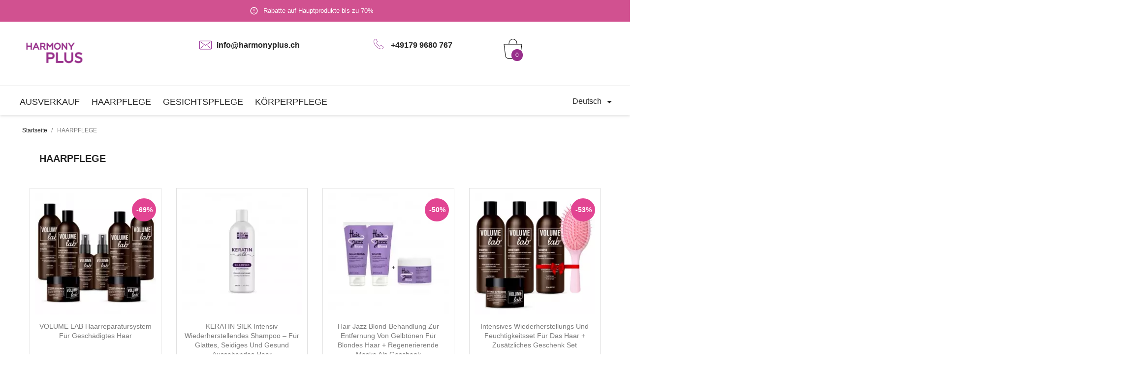

--- FILE ---
content_type: text/html; charset=utf-8
request_url: https://harmonyplus.ch/de/haarpflege
body_size: 16847
content:

 


<!doctype html>
<html lang="de-DE">

  <head>
    
      
  <meta charset="utf-8">


  <meta http-equiv="x-ua-compatible" content="ie=edge">



  <title>Haarpflege</title>
  
    <script data-keepinline="true">
    var ajaxGetProductUrl = '//harmonyplus.ch/de/module/cdc_googletagmanager/async';
    var ajaxShippingEvent = 1;
    var ajaxPaymentEvent = 1;

/* datalayer */
dataLayer = window.dataLayer || [];
    let cdcDatalayer = {"pageCategory":"category","event":"view_item_list","ecommerce":{"currency":"CHF","items":[{"item_name":"VOLUME LAB Haarreparatursystem fur geschadigtes Haar","item_id":"203","price":"79.99","price_tax_exc":"74","item_category":"HAARPFLEGE","item_list_name":"HAARPFLEGE","item_list_id":"cat_11","index":1,"quantity":1},{"item_name":"KERATIN SILK intensiv wiederherstellendes Shampoo – fur glattes, seidiges und gesund aussehendes Haar","item_id":"173","price":"50","price_tax_exc":"46.25","item_list_name":"HAARPFLEGE","item_list_id":"cat_11","index":2,"quantity":1},{"item_name":"Hair Jazz Blond-Behandlung zur Entfernung von Gelbtonen fur blondes Haar + regenerierende Maske als Geschenk","item_id":"32","price":"38","price_tax_exc":"35.15","item_list_name":"HAARPFLEGE","item_list_id":"cat_11","index":3,"quantity":1},{"item_name":"Intensives Wiederherstellungs und Feuchtigkeitsset Fur Das Haar + Zusatzliches Geschenk set","item_id":"180","price":"67.2","price_tax_exc":"62.16","item_category":"HAARPFLEGE","item_list_name":"HAARPFLEGE","item_list_id":"cat_11","index":4,"quantity":1},{"item_name":"KERATIN SILK intensiv wiederherstellende Spulung – fur glattes, seidiges und gesund aussehendes Haar","item_id":"174","price":"48","price_tax_exc":"44.4","item_list_name":"HAARPFLEGE","item_list_id":"cat_11","index":5,"quantity":1},{"item_name":"Hair Jazz Shampoo gegen Gelbstich fur gebleichtes, blondes und graues Haar","item_id":"171","price":"37","price_tax_exc":"34.23","item_list_name":"HAARPFLEGE","item_list_id":"cat_11","index":6,"quantity":1},{"item_name":"Volume Lab Shampoo erhoht das Wachstum und die Dichte neuer Haare","item_id":"131","price":"21.5","price_tax_exc":"19.89","item_category":"HAARPFLEGE","item_category2":"Haarwachstum und Haarvolumen","item_list_name":"HAARPFLEGE","item_list_id":"cat_11","index":7,"quantity":1},{"item_name":"Hair Jazz Spulung gegen Gelbstich fur gebleichtes, blondes und graues Haar","item_id":"49","price":"39","price_tax_exc":"36.08","item_category":"HAARPFLEGE","item_category2":"Blondes und graues Haar","item_list_name":"HAARPFLEGE","item_list_id":"cat_11","index":8,"quantity":1},{"item_name":"Volume Lab Spulung  starkt das Haar und schutzt es vor Alterung.","item_id":"133","price":"21.5","price_tax_exc":"19.89","item_category":"HAARPFLEGE","item_category2":"Haarwachstum und Haarvolumen","item_list_name":"HAARPFLEGE","item_list_id":"cat_11","index":9,"quantity":1},{"item_name":"Hair Jazz Maske fur blondes und graues Haar zur Entfernung von Gelbstich","item_id":"50","price":"43","price_tax_exc":"39.78","item_category":"HAARPFLEGE","item_category2":"Blondes und graues Haar","item_list_name":"HAARPFLEGE","item_list_id":"cat_11","index":10,"quantity":1},{"item_name":"Volume Lab Haarmaske repariert geschadigtes Haar","item_id":"132","price":"24.55","price_tax_exc":"22.71","item_category":"HAARPFLEGE","item_category2":"Haarwachstum und Haarvolumen","item_list_name":"HAARPFLEGE","item_list_id":"cat_11","index":11,"quantity":1},{"item_name":"Volume Lab Lotion erhoht das Haarwachstum und verringert den Haarausfall.","item_id":"134","price":"24","price_tax_exc":"22.2","item_list_name":"HAARPFLEGE","item_list_id":"cat_11","index":12,"quantity":1},{"item_name":"Proteintherapie mit dreifacher Wirkung fur geschadigtes Haar: Shampoo, Conditioner und Maske","item_id":"191","price":"59.27","price_tax_exc":"54.83","item_list_name":"HAARPFLEGE","item_list_id":"cat_11","index":13,"quantity":1},{"item_name":"Proteintherapie fur das Haar: Shampoo (1000 g)","item_id":"197","price":"25.9","price_tax_exc":"23.96","item_list_name":"HAARPFLEGE","item_list_id":"cat_11","index":14,"quantity":1},{"item_name":"Proteintherapie fur das Haar: Spulung (1000 g)","item_id":"198","price":"25.9","price_tax_exc":"23.96","item_list_name":"HAARPFLEGE","item_list_id":"cat_11","index":15,"quantity":1},{"item_name":"Proteintherapie fur das Haar: Maske (1000 g)","item_id":"193","price":"25.9","price_tax_exc":"23.96","item_list_name":"HAARPFLEGE","item_list_id":"cat_11","index":16,"quantity":1},{"item_name":"Follicle Activin-Set fur neuen Haarwuchs und schnelleres Haarwachstum + Ein Set gratis","item_id":"210","price":"45.56","price_tax_exc":"42.15","item_category":"AUSVERKAUF","item_list_name":"HAARPFLEGE","item_list_id":"cat_11","index":17,"quantity":1},{"item_name":"Mehrschichtige Wasserbehandlung fur das Haar in 10 Sekunden","item_id":"184","price":"19.9","price_tax_exc":"18.41","item_list_name":"HAARPFLEGE","item_list_id":"cat_11","index":18,"quantity":1},{"item_name":"Glattungsburste zum schmerzfreien Bursten aller Haartypen, nass oder trocken","item_id":"192","price":"7.9","price_tax_exc":"7.31","item_category":"HAARPFLEGE","item_list_name":"HAARPFLEGE","item_list_id":"cat_11","index":19,"quantity":1}]}};
    dataLayer.push(cdcDatalayer);

/* call to GTM Tag */
(function(w,d,s,l,i){w[l]=w[l]||[];w[l].push({'gtm.start':
new Date().getTime(),event:'gtm.js'});var f=d.getElementsByTagName(s)[0],
j=d.createElement(s),dl=l!='dataLayer'?'&l='+l:'';j.async=true;j.src=
'https://www.googletagmanager.com/gtm.js?id='+i+dl;f.parentNode.insertBefore(j,f);
})(window,document,'script','dataLayer','G-RM6JY01RRT');

/* async call to avoid cache system for dynamic data */
dataLayer.push({
  'event': 'datalayer_ready'
});
</script>
  
  <meta name="description" content="">
  <meta name="facebook-domain-verification" content="17f0u56daedspfzdc39mhnr05cqzye" />
  <meta name="keywords" content="">
        <link rel="canonical" href="https://harmonyplus.ch/de/haarpflege">
    
          <link rel="alternate" href="https://harmonyplus.ch/de/haarpflege" hreflang="de">
          <link rel="alternate" href="https://harmonyplus.ch/fr/soins-capillaires" hreflang="fr-fr">
      
  
  
    <script type="application/ld+json">
  {
    "@context": "https://schema.org",
    "@type": "Organization",
    "name" : "harmonyplus.ch",
    "url" : "https://harmonyplus.ch/de/",
          "logo": {
        "@type": "ImageObject",
        "url":"https://harmonyplus.ch/img/logo-1663064089.jpg"
      }
      }
</script>

<script type="application/ld+json">
  {
    "@context": "https://schema.org",
    "@type": "WebPage",
    "isPartOf": {
      "@type": "WebSite",
      "url":  "https://harmonyplus.ch/de/",
      "name": "harmonyplus.ch"
    },
    "name": "Haarpflege",
    "url":  "https://harmonyplus.ch/de/haarpflege"
  }
</script>


  <script type="application/ld+json">
    {
      "@context": "https://schema.org",
      "@type": "BreadcrumbList",
      "itemListElement": [
                  {
            "@type": "ListItem",
            "position": 1,
            "name": "Startseite",
            "item": "https://harmonyplus.ch/de/"
          },                  {
            "@type": "ListItem",
            "position": 2,
            "name": "HAARPFLEGE",
            "item": "https://harmonyplus.ch/de/haarpflege"
          }              ]
    }
  </script>
  
  
  
  <script type="application/ld+json">
  {
    "@context": "https://schema.org",
    "@type": "ItemList",
    "itemListElement": [
          {
        "@type": "ListItem",
        "position": 0,
        "name": "VOLUME LAB Haarreparatursystem für geschädigtes Haar",
        "url": "https://harmonyplus.ch/de/volume-lab-haarreparatursystem-fuer-geschaedigtes-haar-in-nur-3-minuten"
      },          {
        "@type": "ListItem",
        "position": 1,
        "name": "KERATIN SILK intensiv wiederherstellendes Shampoo – für glattes, seidiges und gesund aussehendes Haar",
        "url": "https://harmonyplus.ch/de/keratin-silk-intensiv-wiederherstellendes-shampoo"
      },          {
        "@type": "ListItem",
        "position": 2,
        "name": "Hair Jazz Blond-Behandlung zur Entfernung von Gelbtönen für blondes Haar + regenerierende Maske als Geschenk",
        "url": "https://harmonyplus.ch/de/hair-jazz-volle-routine-gegen-gelbstich"
      },          {
        "@type": "ListItem",
        "position": 3,
        "name": "Intensives Wiederherstellungs und Feuchtigkeitsset Für Das Haar + Zusätzliches Geschenk set",
        "url": "https://harmonyplus.ch/de/volume-lab-shampoo-spulung-lotion-haarmaskeu"
      },          {
        "@type": "ListItem",
        "position": 4,
        "name": "KERATIN SILK intensiv wiederherstellende Spülung – für glattes, seidiges und gesund aussehendes Haar",
        "url": "https://harmonyplus.ch/de/keratin-silk-intensiv-wiederherstellende-spulung"
      },          {
        "@type": "ListItem",
        "position": 5,
        "name": "Hair Jazz Shampoo gegen Gelbstich für gebleichtes, blondes und graues Haar",
        "url": "https://harmonyplus.ch/de/hair-jazz-shampoo-gegen-gelbstich-fuer-gebleichtes-blondes-und-graues-haar"
      },          {
        "@type": "ListItem",
        "position": 6,
        "name": "Volume Lab Shampoo erhöht das Wachstum und die Dichte neuer Haare",
        "url": "https://harmonyplus.ch/de/volume-lab-shampoo"
      },          {
        "@type": "ListItem",
        "position": 7,
        "name": "Hair Jazz Spülung gegen Gelbstich für gebleichtes, blondes und graues Haar",
        "url": "https://harmonyplus.ch/de/hair-jazz-spulung-gegen-gelbstich"
      },          {
        "@type": "ListItem",
        "position": 8,
        "name": "Volume Lab Spülung  stärkt das Haar und schützt es vor Alterung.",
        "url": "https://harmonyplus.ch/de/volume-lab-spulung"
      },          {
        "@type": "ListItem",
        "position": 9,
        "name": "Hair Jazz Maske für blondes und graues Haar zur Entfernung von Gelbstich",
        "url": "https://harmonyplus.ch/de/hair-jazz-maske-fur-blondes"
      },          {
        "@type": "ListItem",
        "position": 10,
        "name": "Volume Lab Haarmaske repariert geschädigtes Haar",
        "url": "https://harmonyplus.ch/de/volume-lab-haarmasker"
      },          {
        "@type": "ListItem",
        "position": 11,
        "name": "Volume Lab Lotion erhöht das Haarwachstum und verringert den Haarausfall.",
        "url": "https://harmonyplus.ch/de/volume-lab-lotion"
      },          {
        "@type": "ListItem",
        "position": 12,
        "name": "Proteintherapie mit dreifacher Wirkung für geschädigtes Haar: Shampoo, Conditioner und Maske",
        "url": "https://harmonyplus.ch/de/protein-therapie-set-fuer-geschaedigtes-haar"
      },          {
        "@type": "ListItem",
        "position": 13,
        "name": "Proteintherapie für das Haar: Shampoo (1000 g)",
        "url": "https://harmonyplus.ch/de/proteintherapie-fur-das-haar-shampoo"
      },          {
        "@type": "ListItem",
        "position": 14,
        "name": "Proteintherapie für das Haar: Spülung (1000 g)",
        "url": "https://harmonyplus.ch/de/proteintherapie-fuer-das-haar-spuelung-1000-g"
      },          {
        "@type": "ListItem",
        "position": 15,
        "name": "Proteintherapie für das Haar: Maske (1000 g)",
        "url": "https://harmonyplus.ch/de/proteintherapie-fuer-das-haar-maske-1000-g"
      },          {
        "@type": "ListItem",
        "position": 16,
        "name": "Follicle Activin-Set für neuen Haarwuchs und schnelleres Haarwachstum + Ein Set gratis",
        "url": "https://harmonyplus.ch/de/follicle-activin-set-fuer-neuen-haarwuchs-und-schnelleres-haarwachstum-ein-set-gratis"
      },          {
        "@type": "ListItem",
        "position": 17,
        "name": "Mehrschichtige Wasserbehandlung für das Haar in 10 Sekunden",
        "url": "https://harmonyplus.ch/de/elixier-zur-haarwiederherstellung"
      },          {
        "@type": "ListItem",
        "position": 18,
        "name": "Glättungsbürste zum schmerzfreien Bürsten aller Haartypen, nass oder trocken",
        "url": "https://harmonyplus.ch/de/Glattungsburste-zum-schmerzfreien"
      }        ]
  }
</script>

  
  
    
  

  
    <meta property="og:title" content="Haarpflege" />
    <meta property="og:description" content="" />
    <meta property="og:url" content="https://harmonyplus.ch/de/haarpflege" />
    <meta property="og:site_name" content="harmonyplus.ch" />
    <meta property="og:type" content="website" />    



  <meta name="viewport" content="width=device-width, initial-scale=1">



  <link rel="icon" type="image/vnd.microsoft.icon" href="https://harmonyplus.ch/img/favicon.ico?1666096235">
  <link rel="shortcut icon" type="image/x-icon" href="https://harmonyplus.ch/img/favicon.ico?1666096235">



    <link rel="stylesheet" href="https://harmonyplus.ch/themes/childthemeexample/assets/cache/theme-95ec7e2558.css" type="text/css" media="all">




  

  <script type="text/javascript">
        var ajax_token = "3be391b01f2a4e74eb7e287c1e4ab9a9";
        var btPixel = {"btnAddToCart":".add-to-cart","btnAddToWishlist":"button.wishlist-button-add","btnOrder":"button[name=\"confirm-addresses\"]","btnSub":".pm_subscription_display_product_buttons","tagContent":{"sPixel":"313216544293101","aDynTags":{"content_type":{"label":"content_type","value":"product"},"content_ids":{"label":"content_ids","value":"['DE203','DE180','DE131','DE133','DE132','DE134','DE191','DE197','DE198','DE193','DE210','DE184','DE192']"},"content_name":{"label":"content_name","value":"HAARPFLEGE"},"content_category":{"label":"content_category","value":"HAARPFLEGE"}},"sCR":"\n","aTrackingType":{"label":"tracking_type","value":"ViewCategory"},"sJsObjName":"oPixelFacebook"},"cart_id":"","id_order":"","pixel_id":"313216544293101","bUseConsent":"1","iConsentConsentLvl":3,"bConsentHtmlElement":"","token":"1c00f851afe68f12594c39b7e3045807","ajaxUrl":"https:\/\/harmonyplus.ch\/de\/module\/facebookproductad\/ajax","external_id":0};
        var countDownBarsIds = ["8"];
        var current_id = 2;
        var displayBarTimes = "0";
        var dm_hash = "0";
        var dm_mode = 1;
        var isIdCart = true;
        var module_link = "https:\/\/harmonyplus.ch\/de\/haarpflege";
        var prestashop = {"cart":{"products":[],"totals":{"total":{"type":"total","label":"Gesamt","amount":0,"value":"CHF 0,00"},"total_including_tax":{"type":"total","label":"Gesamt (inkl. MwSt.)","amount":0,"value":"CHF 0,00"},"total_excluding_tax":{"type":"total","label":"Gesamtpreis o. MwSt.","amount":0,"value":"CHF 0,00"}},"subtotals":{"products":{"type":"products","label":"Zwischensumme","amount":0,"value":"CHF 0,00"},"discounts":null,"shipping":{"type":"shipping","label":"Versand","amount":0,"value":""},"tax":{"type":"tax","label":"enthaltene MwSt.","amount":0,"value":"CHF 0,00"}},"products_count":0,"summary_string":"0 Artikel","vouchers":{"allowed":1,"added":[]},"discounts":[],"minimalPurchase":0,"minimalPurchaseRequired":""},"currency":{"id":2,"name":"Schweizer Franken","iso_code":"CHF","iso_code_num":"756","sign":"CHF"},"customer":{"lastname":"","firstname":"","email":"","birthday":"0000-00-00","newsletter":"0","newsletter_date_add":"0000-00-00 00:00:00","optin":"0","website":null,"company":null,"siret":null,"ape":null,"is_logged":false,"gender":{"type":null,"name":null},"addresses":[]},"language":{"name":"Deutsch (German)","iso_code":"de","locale":"de-DE","language_code":"de","is_rtl":"0","date_format_lite":"d.m.Y","date_format_full":"d.m.Y H:i:s","id":2},"page":{"title":"","canonical":"https:\/\/harmonyplus.ch\/de\/haarpflege","meta":{"title":"Haarpflege","description":"","keywords":"","robots":"index"},"page_name":"category","body_classes":{"lang-de":true,"lang-rtl":false,"country-CH":true,"currency-CHF":true,"layout-left-column":true,"page-category":true,"tax-display-enabled":true,"category-id-11":true,"category-HAARPFLEGE":true,"category-id-parent-2":true,"category-depth-level-2":true},"admin_notifications":[]},"shop":{"name":"harmonyplus.ch","logo":"https:\/\/harmonyplus.ch\/img\/logo-1663064089.jpg","stores_icon":"https:\/\/harmonyplus.ch\/img\/logo_stores.png","favicon":"https:\/\/harmonyplus.ch\/img\/favicon.ico"},"urls":{"base_url":"https:\/\/harmonyplus.ch\/","current_url":"https:\/\/harmonyplus.ch\/de\/haarpflege","shop_domain_url":"https:\/\/harmonyplus.ch","img_ps_url":"https:\/\/harmonyplus.ch\/img\/","img_cat_url":"https:\/\/harmonyplus.ch\/img\/c\/","img_lang_url":"https:\/\/harmonyplus.ch\/img\/l\/","img_prod_url":"https:\/\/harmonyplus.ch\/img\/p\/","img_manu_url":"https:\/\/harmonyplus.ch\/img\/m\/","img_sup_url":"https:\/\/harmonyplus.ch\/img\/su\/","img_ship_url":"https:\/\/harmonyplus.ch\/img\/s\/","img_store_url":"https:\/\/harmonyplus.ch\/img\/st\/","img_col_url":"https:\/\/harmonyplus.ch\/img\/co\/","img_url":"https:\/\/harmonyplus.ch\/themes\/childthemeexample\/assets\/img\/","css_url":"https:\/\/harmonyplus.ch\/themes\/childthemeexample\/assets\/css\/","js_url":"https:\/\/harmonyplus.ch\/themes\/childthemeexample\/assets\/js\/","pic_url":"https:\/\/harmonyplus.ch\/upload\/","pages":{"address":"https:\/\/harmonyplus.ch\/de\/address","addresses":"https:\/\/harmonyplus.ch\/de\/addresses","authentication":"https:\/\/harmonyplus.ch\/de\/login","cart":"https:\/\/harmonyplus.ch\/de\/index.php?controller=cart","category":"https:\/\/harmonyplus.ch\/de\/index.php?controller=category","cms":"https:\/\/harmonyplus.ch\/de\/index.php?controller=cms","contact":"https:\/\/harmonyplus.ch\/de\/contact-us","discount":"https:\/\/harmonyplus.ch\/de\/discount","guest_tracking":"https:\/\/harmonyplus.ch\/de\/guest-tracking","history":"https:\/\/harmonyplus.ch\/de\/order-history","identity":"https:\/\/harmonyplus.ch\/de\/identity","index":"https:\/\/harmonyplus.ch\/de\/","my_account":"https:\/\/harmonyplus.ch\/de\/my-account","order_confirmation":"https:\/\/harmonyplus.ch\/de\/order-confirmation","order_detail":"https:\/\/harmonyplus.ch\/de\/index.php?controller=order-detail","order_follow":"https:\/\/harmonyplus.ch\/de\/order-follow","order":"https:\/\/harmonyplus.ch\/de\/order","order_return":"https:\/\/harmonyplus.ch\/de\/index.php?controller=order-return","order_slip":"https:\/\/harmonyplus.ch\/de\/credit-slip","pagenotfound":"https:\/\/harmonyplus.ch\/de\/page-not-found","password":"https:\/\/harmonyplus.ch\/de\/password-recovery","pdf_invoice":"https:\/\/harmonyplus.ch\/de\/index.php?controller=pdf-invoice","pdf_order_return":"https:\/\/harmonyplus.ch\/de\/index.php?controller=pdf-order-return","pdf_order_slip":"https:\/\/harmonyplus.ch\/de\/index.php?controller=pdf-order-slip","prices_drop":"https:\/\/harmonyplus.ch\/de\/prices-drop","product":"https:\/\/harmonyplus.ch\/de\/index.php?controller=product","search":"https:\/\/harmonyplus.ch\/de\/search","sitemap":"https:\/\/harmonyplus.ch\/de\/sitemap","stores":"https:\/\/harmonyplus.ch\/de\/stores","supplier":"https:\/\/harmonyplus.ch\/de\/supplier","register":"https:\/\/harmonyplus.ch\/de\/login?create_account=1","order_login":"https:\/\/harmonyplus.ch\/de\/order?login=1"},"alternative_langs":{"de":"https:\/\/harmonyplus.ch\/de\/haarpflege","fr-fr":"https:\/\/harmonyplus.ch\/fr\/soins-capillaires"},"theme_assets":"\/themes\/childthemeexample\/assets\/","actions":{"logout":"https:\/\/harmonyplus.ch\/de\/?mylogout="},"no_picture_image":{"bySize":{"small_default":{"url":"https:\/\/harmonyplus.ch\/img\/p\/de-default-small_default.webp","width":98,"height":98},"cart_default":{"url":"https:\/\/harmonyplus.ch\/img\/p\/de-default-cart_default.webp","width":125,"height":125},"home_default":{"url":"https:\/\/harmonyplus.ch\/img\/p\/de-default-home_default.webp","width":250,"height":250},"medium_default":{"url":"https:\/\/harmonyplus.ch\/img\/p\/de-default-medium_default.webp","width":620,"height":620},"large_default":{"url":"https:\/\/harmonyplus.ch\/img\/p\/de-default-large_default.webp","width":800,"height":800}},"small":{"url":"https:\/\/harmonyplus.ch\/img\/p\/de-default-small_default.webp","width":98,"height":98},"medium":{"url":"https:\/\/harmonyplus.ch\/img\/p\/de-default-home_default.webp","width":250,"height":250},"large":{"url":"https:\/\/harmonyplus.ch\/img\/p\/de-default-large_default.webp","width":800,"height":800},"legend":""}},"configuration":{"display_taxes_label":true,"display_prices_tax_incl":true,"is_catalog":false,"show_prices":true,"opt_in":{"partner":false},"quantity_discount":{"type":"discount","label":"Rabatt auf St\u00fcckzahl"},"voucher_enabled":1,"return_enabled":0},"field_required":[],"breadcrumb":{"links":[{"title":"Startseite","url":"https:\/\/harmonyplus.ch\/de\/"},{"title":"HAARPFLEGE","url":"https:\/\/harmonyplus.ch\/de\/haarpflege"}],"count":2},"link":{"protocol_link":"https:\/\/","protocol_content":"https:\/\/","request_uri":"\/de\/haarpflege"},"time":1769012189,"static_token":"1c00f851afe68f12594c39b7e3045807","token":"cd9d61b94630f4ee29c6a1b259e40610","debug":false};
        var psemailsubscription_subscription = "https:\/\/harmonyplus.ch\/de\/module\/ps_emailsubscription\/subscription";
        var uri = "\/modules\/announcementbar\/";
      </script>



  <script type="text/javascript">
pcRunDynamicModulesJs = function() {
// Autoconf - 2021-12-14T14:34:44+01:00
// blockwishlist
wishlistProductsIdsFixed = new Array();
if (typeof(wishlistProductsIds)!='undefined' && $.isArray(wishlistProductsIds)) {
    $.each(wishlistProductsIds, function(i,p){
        if ($.inArray(parseInt(p.id_product),wishlistProductsIdsFixed) == -1)
            wishlistProductsIdsFixed.push(parseInt(p.id_product))
    });
};   
$('.addToWishlist').each(function(){
    if ($.inArray(parseInt($(this).attr('rel')),wishlistProductsIdsFixed)!= -1) {
        $(this).addClass('active').addClass('checked');
    } else {
        $(this).removeClass('active').removeClass('checked');
    }
});
// productcomments
if ($.fn.rating) $('input.star').rating();
if ($.fn.rating) $('.auto-submit-star').rating();
if ($.fn.fancybox) $('.open-comment-form').fancybox({'hideOnContentClick': false});
// ps_shoppingcart
setTimeout("prestashop.emit('updateCart', {reason: {linkAction: 'refresh'}, resp: {}});", 10);
};</script><script type="text/javascript">
    pcStartsWith = function(str, search) {
        return typeof str === 'string' && str.substr(0, search.length) === search;
    };
    processDynamicModules = function(dyndatas) {
        for (var key in dyndatas) {
            if (key=='js') {
                // Keep spaces arround 'key', some Prestashop removes [key] otherwise (?!)
                $('body').append(dyndatas[ key ]);
            }
            else if (pcStartsWith(key, 'dyn')) {
                // Keep spaces arround 'key', some Prestashop removes [key] otherwise (?!)
                try {
                    $('#'+key).replaceWith(dyndatas[ key ]);
                }
                catch (error) {
                    console.error('A javasript error occured during the "eval" of the refreshed content ' + key + ': ' + error);
                }
            }
        }
        if (typeof pcRunDynamicModulesJs == 'function') {
            pcRunDynamicModulesJs();
        }
    };
</script>

<script type="text/javascript">
	(window.gaDevIds=window.gaDevIds||[]).push('d6YPbH');
	(function(i,s,o,g,r,a,m){i['GoogleAnalyticsObject']=r;i[r]=i[r]||function(){
	(i[r].q=i[r].q||[]).push(arguments)},i[r].l=1*new Date();a=s.createElement(o),
	m=s.getElementsByTagName(o)[0];a.async=1;a.src=g;m.parentNode.insertBefore(a,m)
	})(window,document,'script','https://www.google-analytics.com/analytics.js','ga');

            ga('create', 'G-RM6JY01RRT', 'auto');
                        ga('send', 'pageview');
    
    ga('require', 'ec');
</script>


<script type="text/javascript">
    
        var hi_adb_front_controller_url = 'https://harmonyplus.ch/de/module/hiaddtocartbutton/ajax';
    
</script>
     <div class="time-out  dont-hide-element ">

    <div id="" class="    bar-top">
        
                                    
                                                
                                    
                    
                                    
                                                                                                    
    <div class="item alert alert-primary alert-dismissible announcement progress-on  bar-top" role="alert" style=" background-color: rgba(209,81,144,1); ">
<!--        <link href="https://fonts.googleapis.com/css?family=Poppins:500,600,700&amp;display=swap" rel="stylesheet">-->
        <input class="delay_value" type="hidden" value="1">
        <input class="delay_between_bars" type="hidden" value="3">
        <input class="cookie_days_save" type="hidden" value="15">
        <input class="bar_display_times" type="hidden" value="0">
        <input class="prestashop_version" type="hidden" value="1.7">
        <input type="hidden" class="idBar" value="6">
        <button type="button" class="close" data-dismiss="alert" aria-label="Close">
            <span class="close-button" aria-hidden="true"></span>
        </button>
        <input type="hidden" class="bar-type" value="announcement">

                    <input type="hidden" class="display-after-date" value="0000-00-00">
            <input type="hidden" class="display-until-date" value="0000-00-00">
            <input type="hidden" class="schedule" value="always">
            <div class="container announcement">
                <div class="row content-text">
                    <div class="col icon-content">
                                                    <i class="material-icons" style=" color: #ffffff;">error_outline</i>
                                                <p class="d-none d-md-block" title="Rabatte auf Hauptprodukte bis zu 70%" style=" color: #ffffff ">Rabatte auf Hauptprodukte bis zu 70%</p>
                    </div>
                    <div class="col action">
                                            </div>
                </div>
            </div>

            </div>
                                                                                    </div>
</div>


    
  </head>

  <body id="category" class="lang-de country-ch currency-chf layout-left-column page-category tax-display-enabled category-id-11 category-haarpflege category-id-parent-2 category-depth-level-2">

    
      <!-- Google Tag Manager (noscript) -->
<noscript><iframe src="https://www.googletagmanager.com/ns.html?id=G-RM6JY01RRT"
height="0" width="0" style="display:none;visibility:hidden"></iframe></noscript>
<!-- End Google Tag Manager (noscript) -->

    

    <main>
      
              

      <header id="header" class="header_omg_im_scrolled">
        
          
  <div class="header-banner">
    
  </div>



<nav class="header-nav">
    <div class="container">
        <div class="row">
            <div class="hidden-sm-down">
                <div class="col-md-5 col-xs-12">
                    
                </div>
                <div class="col-md-7 right-nav">
                    
                </div>
            </div>
            <div class="hidden-md-up text-sm-center mobile" style="display: flex;">
                <div class="float-xs-left" id="menu-icon">
                    <i class="material-icons d-inline">&#xE5D2;</i>
                </div>
                <a href="https://harmonyplus.ch/">
                    <img class="logo img-fluid" loading="eager" src="https://harmonyplus.ch/img/favicon.ico" alt="" width="202" height="150">
                </a>
                <div class="contact-items">
                    <div class="contact-email">
                        <a target="_blank" href="mailto:info@harmonyplus.ch">
                            <svg viewBox="-13 -17 48 50"><title>envelope</title><path d="M21.4.5H1.6a1.05,1.05,0,0,0-1.1,1V14.83a1,1,0,0,0,1.1,1H21.4a1,1,0,0,0,1.1-1V1.5A1.05,1.05,0,0,0,21.4.5Z" style="fill:none;stroke:#993399;stroke-linecap:round;stroke-miterlimit:10"></path><line x1="15.71" y1="9.3" x2="20.48" y2="14.05" style="stroke:#993399;stroke-linecap:round;stroke-miterlimit:10"></line><line x1="7.29" y1="9.3" x2="2.52" y2="14.05" style="stroke:#993399;stroke-linecap:round;stroke-miterlimit:10"></line><path d="M2.43,2.33l8.63,6.3a.75.75,0,0,0,.88,0l8.63-6.18" style="fill:none;stroke:#993399;stroke-linecap:round;stroke-miterlimit:10"></path></svg>
                        </a>
                    </div>
                    <div class="contact-phone">
                        <a target="_blank" href="tel:+49179 9680 767">
                            <svg viewBox="-13 -12 45 40"><path d="M19.51,15.93l-3.93-2.7a1.11,1.11,0,0,0-1.53.26L12.91,15a.49.49,0,0,1-.63.14L12.06,15a13.32,13.32,0,0,1-3.42-2.78A13.4,13.4,0,0,1,6,8.71l-.12-.23A.51.51,0,0,1,6,7.83L7.43,6.66a1.22,1.22,0,0,0,.25-1.59L5.06,1A1.12,1.12,0,0,0,3.52.67l-1.64,1a2.35,2.35,0,0,0-1,1.41c-.59,2.22-1,6.5,4.48,12.15C9.67,19.74,13.75,20.5,16,20.5a6,6,0,0,0,1.52-.2,2.39,2.39,0,0,0,1.37-1.09l1-1.7A1.18,1.18,0,0,0,19.51,15.93Z" style="fill:none;stroke:#993399;stroke-miterlimit:10"></path></svg>
                        </a>
                    </div>
                </div>
                <div class="float-xs-right" id="_mobile_cart"></div>
                <div class="clearfix"></div>
            </div>
        </div>
    </div>
</nav>



<!---->


  <div class="header-top">
    <div class="container">
        <div class="row">
            <div class="col-md-2 hidden-sm-down" id="_desktop_logo">
                                                
  <a href="https://harmonyplus.ch/de/">
    <img
      class="logo img-fluid"
      src="https://harmonyplus.ch/img/logo-1663064089.jpg"
      alt="harmonyplus.ch"
      loading="lazy"
      width="1080"
      height="1080">
  </a>
                                             </div>
            <div class="header-contacts">
                <div class="contact-info">
                    <svg style="height:25px; width:25px;" id="Capa_1" data-name="Capa 1" xmlns="http://www.w3.org/2000/svg" viewBox="0 0 23 16.33"><title>envelope</title><path d="M21.4.5H1.6a1.05,1.05,0,0,0-1.1,1V14.83a1,1,0,0,0,1.1,1H21.4a1,1,0,0,0,1.1-1V1.5A1.05,1.05,0,0,0,21.4.5Z" style="fill:none;stroke:#993399;stroke-linecap:round;stroke-miterlimit:10"></path><line x1="15.71" y1="9.3" x2="20.48" y2="14.05" style="stroke:#993399;stroke-linecap:round;stroke-miterlimit:10"></line><line x1="7.29" y1="9.3" x2="2.52" y2="14.05" style="stroke:#993399;stroke-linecap:round;stroke-miterlimit:10"></line><path d="M2.43,2.33l8.63,6.3a.75.75,0,0,0,.88,0l8.63-6.18" style="fill:none;stroke:#993399;stroke-linecap:round;stroke-miterlimit:10"></path></svg>
                    <a href="mailto:info@harmonyplus.ch">info@harmonyplus.ch</a></div>
                <div class="contact-info"><svg style="height:25px; width:25px;" ><path d="M19.51,15.93l-3.93-2.7a1.11,1.11,0,0,0-1.53.26L12.91,15a.49.49,0,0,1-.63.14L12.06,15a13.32,13.32,0,0,1-3.42-2.78A13.4,13.4,0,0,1,6,8.71l-.12-.23A.51.51,0,0,1,6,7.83L7.43,6.66a1.22,1.22,0,0,0,.25-1.59L5.06,1A1.12,1.12,0,0,0,3.52.67l-1.64,1a2.35,2.35,0,0,0-1,1.41c-.59,2.22-1,6.5,4.48,12.15C9.67,19.74,13.75,20.5,16,20.5a6,6,0,0,0,1.52-.2,2.39,2.39,0,0,0,1.37-1.09l1-1.7A1.18,1.18,0,0,0,19.51,15.93Z" style="fill:none;stroke:#993399;stroke-miterlimit:10"></path></svg>
                    <a href="tel:+49179 9680 767">+49179 9680 767</a></div>
                <div class="contact-info full-width">
                    <span>&nbsp;</span></div>
            </div>
        </div>
      <div id="mobile_top_menu_wrapper" class="row hidden-md-up" style="display:none;">
        <div class="js-top-menu mobile" id="_mobile_top_menu"></div>
        <div class="js-top-menu-bottom">
          <div id="_mobile_currency_selector"></div>
          <div id="_mobile_language_selector"></div>
          <div id="_mobile_contact_link"></div>
        </div>
      </div>
    </div>
  </div>
<div class="menu-full-width">
    <div class="header-top-right col-md-12 col-sm-12 position-static">
        

<div class="menu js-top-menu position-static hidden-sm-down" id="_desktop_top_menu">
    
<ul class="top-menu" id="top-menu" data-depth="0">
<li class="category" id="category-23">
        <a
            class="dropdown-item"
            href="https://harmonyplus.ch/de/ausverkauf" data-depth="0"
                >
        AUSVERKAUF
    </a>
    </li>
<li class="category current " id="category-11">
        <a
            class="dropdown-item"
            href="https://harmonyplus.ch/de/haarpflege" data-depth="0"
                >
                <span class="float-xs-right hidden-md-up">
                    <span data-target="#top_sub_menu_11376" data-toggle="collapse" class="navbar-toggler collapse-icons">
                      <i class="material-icons add">+</i>
                      <i class="material-icons remove">-</i>
                    </span>
                  </span>
        HAARPFLEGE
    </a>
        <div  class="popover sub-menu js-sub-menu collapse" id="top_sub_menu_11376">
    
<ul class="top-menu"  data-depth="1">
<li class="category" id="category-34">
        <a
            class="dropdown-item dropdown-submenu"
            href="https://harmonyplus.ch/de/haarwachstum-und-haarvolumen" data-depth="1"
                >
        Haarwachstum und Haarvolumen
    </a>
    </li>
<li class="category" id="category-13">
        <a
            class="dropdown-item dropdown-submenu"
            href="https://harmonyplus.ch/de/blondes-und-graues-haar" data-depth="1"
                >
        Blondes und graues Haar
    </a>
    </li>
<li class="category" id="category-32">
        <a
            class="dropdown-item dropdown-submenu"
            href="https://harmonyplus.ch/de/reparierende-haarpflege" data-depth="1"
                >
        Reparierende Haarpflege
    </a>
    </li>
<li class="category" id="category-12">
        <a
            class="dropdown-item dropdown-submenu"
            href="https://harmonyplus.ch/de/anti-haarausfall" data-depth="1"
                >
        Anti Haarausfall
    </a>
    </li>
<li class="category" id="category-30">
        <a
            class="dropdown-item dropdown-submenu"
            href="https://harmonyplus.ch/de/haarglattung" data-depth="1"
                >
        Haarglättung
    </a>
    </li>

</ul>

    </div>
            </li>
<li class="category" id="category-21">
        <a
            class="dropdown-item"
            href="https://harmonyplus.ch/de/gesichtspflege" data-depth="0"
                >
                <span class="float-xs-right hidden-md-up">
                    <span data-target="#top_sub_menu_95928" data-toggle="collapse" class="navbar-toggler collapse-icons">
                      <i class="material-icons add">+</i>
                      <i class="material-icons remove">-</i>
                    </span>
                  </span>
        Gesichtspflege
    </a>
        <div  class="popover sub-menu js-sub-menu collapse" id="top_sub_menu_95928">
    
<ul class="top-menu"  data-depth="1">
<li class="category" id="category-31">
        <a
            class="dropdown-item dropdown-submenu"
            href="https://harmonyplus.ch/de/lippenpflege" data-depth="1"
                >
        Lippenpflege
    </a>
    </li>

</ul>

    </div>
            </li>
<li class="category" id="category-26">
        <a
            class="dropdown-item"
            href="https://harmonyplus.ch/de/koerperpflege" data-depth="0"
                >
        KÖRPERPFLEGE
    </a>
    </li>
<li class="cms-category" id="cms-category-2">
        <a
            class="dropdown-item"
            href="https://harmonyplus.ch/de/content/category/information" data-depth="0"
                >
                <span class="float-xs-right hidden-md-up">
                    <span data-target="#top_sub_menu_45400" data-toggle="collapse" class="navbar-toggler collapse-icons">
                      <i class="material-icons add">+</i>
                      <i class="material-icons remove">-</i>
                    </span>
                  </span>
        Information
    </a>
        <div  class="popover sub-menu js-sub-menu collapse" id="top_sub_menu_45400">
    
<ul class="top-menu"  data-depth="1">
<li class="cms-page" id="cms-page-6">
        <a
            class="dropdown-item dropdown-submenu"
            href="https://harmonyplus.ch/de/content/versand" data-depth="1"
                >
        Versand
    </a>
    </li>
<li class="cms-page" id="cms-page-7">
        <a
            class="dropdown-item dropdown-submenu"
            href="https://harmonyplus.ch/de/content/datenschutz" data-depth="1"
                >
        Datenschutz
    </a>
    </li>
<li class="cms-page" id="cms-page-8">
        <a
            class="dropdown-item dropdown-submenu"
            href="https://harmonyplus.ch/de/content/bedingungen" data-depth="1"
                >
        Bedingungen
    </a>
    </li>
<li class="cms-page" id="cms-page-9">
        <a
            class="dropdown-item dropdown-submenu"
            href="https://harmonyplus.ch/de/content/impressum" data-depth="1"
                >
        Impressum
    </a>
    </li>
<li class="cms-page" id="cms-page-10">
        <a
            class="dropdown-item dropdown-submenu"
            href="https://harmonyplus.ch/de/content/ueber-uns" data-depth="1"
                >
        Über uns
    </a>
    </li>
<li class="cms-page" id="cms-page-11">
        <a
            class="dropdown-item dropdown-submenu"
            href="https://harmonyplus.ch/de/content/kontakt" data-depth="1"
                >
        Kontakt
    </a>
    </li>

</ul>

    </div>
                <div class="social-links">
            <div class="social-links-fb">
                <a target="_blank" href="https://www.facebook.com/people/Harmonyplusch/100087213431376/"><img src="https://harmonyplus.ch/img/facebook.webp"></a>
            </div>
            <!--<div class="social-links-insta">
                <a target="_blank" href="https://www.instagram.com/hairjazz.de/"><img src="https://harmonyplus.ch/img/instagram.webp"></a>
            </div>-->
        </div>
            </li>

</ul>

    <div class="clearfix"></div>
</div>
<div id="_desktop_cart">
  <div class="blockcart cart-preview inactive" data-refresh-url="//harmonyplus.ch/de/module/ps_shoppingcart/ajax">
    <div class="header">
                  <svg id="Capa_1" data-name="Capa 1" xmlns="http://www.w3.org/2000/svg" width="36.5" height="39.19" viewBox="0 0 36.5 39.19"><defs><style></style></defs><title>Cart_desktop</title><path class="" d="M26.81,10.18v-1h0A9,9,0,0,0,21.28.48a7.73,7.73,0,0,0-7.22,1,9.34,9.34,0,0,0-3.8,7.66l0,1.08H.29L3.35,34a6,6,0,0,0,5.9,5.19H27.83A6,6,0,0,0,33.74,34l3-23.81ZM11.28,8.43a8.26,8.26,0,0,1,3.36-6.17A6.75,6.75,0,0,1,21,1.43a7.93,7.93,0,0,1,4.86,7v1.73H11.29V8.43ZM32.75,33.86a5,5,0,0,1-4.92,4.32H9.25a5,5,0,0,1-4.91-4.32L1.43,11.18H35.66Z" transform="translate(-0.29 0)"/></svg>
            <span class="custom-cart-count">0</span>

          </div>
  </div>
</div>
<div id="_desktop_language_selector">
  <div class="language-selector-wrapper">
    <span id="language-selector-label" class="hidden-md-up">Sprache:</span>
    <div class="language-selector dropdown js-dropdown">
      <button data-toggle="dropdown" class="hidden-sm-down btn-unstyle" aria-haspopup="true" aria-expanded="false" aria-label="Dropdown Sprachen">
        <span class="expand-more">Deutsch</span>
        <i class="material-icons expand-more">&#xE5C5;</i>
      </button>
      <ul class="dropdown-menu hidden-sm-down" aria-labelledby="language-selector-label">
                  <li  class="current" >
            <a href="https://harmonyplus.ch/de/haarpflege" class="dropdown-item" data-iso-code="de">Deutsch</a>
          </li>
                  <li >
            <a href="https://harmonyplus.ch/fr/soins-capillaires" class="dropdown-item" data-iso-code="fr">Français</a>
          </li>
              </ul>
      <select class="link hidden-md-up" aria-labelledby="language-selector-label">
                  <option value="https://harmonyplus.ch/de/haarpflege" selected="selected" data-iso-code="de">
            Deutsch
          </option>
                  <option value="https://harmonyplus.ch/fr/soins-capillaires" data-iso-code="fr">
            Français
          </option>
              </select>
    </div>
  </div>
</div>

    </div>
</div>
  

        
      </header>

      <section id="wrapper">
        
          
<aside id="notifications">
  <div class="container">
    
    
    
      </div>
</aside>
        

        
        <div class="container">
          
            <nav data-depth="2" class="breadcrumb hidden-sm-down">
  <ol>
    
              
          <li>
                          <a href="https://harmonyplus.ch/de/"><span>Startseite</span></a>
                      </li>
        
              
          <li>
                          <span>HAARPFLEGE</span>
                      </li>
        
          
  </ol>
</nav>
          

          
            <div id="left-column" class="col-xs-12 col-sm-4 col-md-3">
                              
<!--<div class="block-categories">
  <ul class="category-top-menu">
    <li><a class="text-uppercase h6" href="https://harmonyplus.ch/de/haarpflege">HAARPFLEGE</a></li>
    <li>
  <ul class="category-sub-menu"><li data-depth="0"><a href="https://harmonyplus.ch/de/haarwachstum-und-haarvolumen">Haarwachstum und Haarvolumen</a></li><li data-depth="0"><a href="https://harmonyplus.ch/de/blondes-und-graues-haar">Blondes und graues Haar</a></li><li data-depth="0"><a href="https://harmonyplus.ch/de/reparierende-haarpflege">Reparierende Haarpflege</a></li><li data-depth="0"><a href="https://harmonyplus.ch/de/anti-haarausfall">Anti Haarausfall</a></li><li data-depth="0"><a href="https://harmonyplus.ch/de/haarglattung">Haarglättung</a></li></ul></li>
  </ul>
</div>
--><div id="search_filters_wrapper" class="hidden-sm-down">
  <div id="search_filter_controls" class="hidden-md-up">
      <span id="_mobile_search_filters_clear_all"></span>
      <button class="btn btn-secondary ok">
        <i class="material-icons rtl-no-flip">&#xE876;</i>
        OK
      </button>
  </div>
  
</div>

                          </div>
          

          
  <div id="content-wrapper" class="js-content-wrapper left-column col-xs-12 col-sm-8 col-md-9">
    
    
  <section id="main">

    
    <div id="js-product-list-header">
            <div class="block-category card card-block">
            <h1 class="h1">HAARPFLEGE</h1>
            <div class="block-category-inner">
                                            </div>
        </div>
    </div>


    
                    <div id="subcategories" class="card card-block">
      <h2 class="subcategory-heading">Unterkategorien</h2>

      <ul class="subcategories-list">
                  <li>
            <div class="subcategory-image">
              <a href="https://harmonyplus.ch/de/haarwachstum-und-haarvolumen" title="Haarwachstum und Haarvolumen" class="img">
                              </a>
            </div>

            <h5><a class="subcategory-name" href="https://harmonyplus.ch/de/haarwachstum-und-haarvolumen">Haarwachstum und...</a></h5>
                              <div class="cat_desc">WIEDERHERSTELLUNG</div>
                        </li>
                  <li>
            <div class="subcategory-image">
              <a href="https://harmonyplus.ch/de/blondes-und-graues-haar" title="Blondes und graues Haar" class="img">
                              </a>
            </div>

            <h5><a class="subcategory-name" href="https://harmonyplus.ch/de/blondes-und-graues-haar">Blondes und graues Haar</a></h5>
                        </li>
                  <li>
            <div class="subcategory-image">
              <a href="https://harmonyplus.ch/de/reparierende-haarpflege" title="Reparierende Haarpflege" class="img">
                              </a>
            </div>

            <h5><a class="subcategory-name" href="https://harmonyplus.ch/de/reparierende-haarpflege">Reparierende Haarpflege</a></h5>
                        </li>
                  <li>
            <div class="subcategory-image">
              <a href="https://harmonyplus.ch/de/anti-haarausfall" title="Anti Haarausfall" class="img">
                              </a>
            </div>

            <h5><a class="subcategory-name" href="https://harmonyplus.ch/de/anti-haarausfall">Anti Haarausfall</a></h5>
                        </li>
                  <li>
            <div class="subcategory-image">
              <a href="https://harmonyplus.ch/de/haarglattung" title="Haarglättung" class="img">
                              </a>
            </div>

            <h5><a class="subcategory-name" href="https://harmonyplus.ch/de/haarglattung">Haarglättung</a></h5>
                        </li>
              </ul>
    </div>
            
    
    

    <section id="products">
      
        <div>
          
            <div id="js-product-list-top" class="row products-selection">
  <div class="col-md-6 hidden-sm-down total-products">
          <p>19 Artikel gefunden</p>
      </div>
  <div class="col-md-6">
    <div class="row sort-by-row">

      
        <span class="col-sm-3 col-md-3 hidden-sm-down sort-by">Sortiert nach:</span>
<div class="col-sm-12 col-xs-12 col-md-9 products-sort-order dropdown">
  <button
    class="btn-unstyle select-title"
    rel="nofollow"
    data-toggle="dropdown"
    aria-label="Nach Auswahl sortieren"
    aria-haspopup="true"
    aria-expanded="false">
    Relevanz    <i class="material-icons float-xs-right">&#xE5C5;</i>
  </button>
  <div class="dropdown-menu">
          <a
        rel="nofollow"
        href="https://harmonyplus.ch/de/haarpflege?order=product.sales.desc"
        class="select-list js-search-link"
      >
        Verkaufshits
      </a>
          <a
        rel="nofollow"
        href="https://harmonyplus.ch/de/haarpflege?order=product.position.asc"
        class="select-list current js-search-link"
      >
        Relevanz
      </a>
          <a
        rel="nofollow"
        href="https://harmonyplus.ch/de/haarpflege?order=product.name.asc"
        class="select-list js-search-link"
      >
        Name (A bis Z)
      </a>
          <a
        rel="nofollow"
        href="https://harmonyplus.ch/de/haarpflege?order=product.name.desc"
        class="select-list js-search-link"
      >
        Name (Z bis A)
      </a>
          <a
        rel="nofollow"
        href="https://harmonyplus.ch/de/haarpflege?order=product.price.asc"
        class="select-list js-search-link"
      >
        Preis (aufsteigend)
      </a>
          <a
        rel="nofollow"
        href="https://harmonyplus.ch/de/haarpflege?order=product.price.desc"
        class="select-list js-search-link"
      >
        Preis (absteigend)
      </a>
      </div>
</div>
      

          </div>
  </div>
  <div class="col-sm-12 hidden-md-up text-sm-center showing">
    1 - 19 von 19 Artikel(n)
  </div>
</div>
          
        </div>

        
          <div id="" class="hidden-sm-down">
            <section id="js-active-search-filters" class="hide">
  
    <p class="h6 hidden-xs-up">Aktive Filter</p>
  

  </section>

          </div>
        

        <div>
          
            <div id="js-product-list">
  
<div class="products row">
            
<div class="product  product col-xs-6 col-lg-4 col-xl-3">
  <article class="product-miniature js-product-miniature" data-id-product="203" data-id-product-attribute="0">
    <div class="thumbnail-container">
      
                  <a href="https://harmonyplus.ch/de/volume-lab-haarreparatursystem-fuer-geschaedigtes-haar-in-nur-3-minuten" class="thumbnail product-thumbnail">
            <img
              class="img-fluid"
              src="https://harmonyplus.ch/2208-home_default/volume-lab-haarreparatursystem-fuer-geschaedigtes-haar-in-nur-3-minuten.webp"
              alt="VOLUME LAB..."
              loading="lazy"
              data-full-size-image-url="https://harmonyplus.ch/2208-large_default/volume-lab-haarreparatursystem-fuer-geschaedigtes-haar-in-nur-3-minuten.webp"
              width="250"
              height="250"
            />
          </a>
              

      <div class="product-description">
        
                      <h2 class="h3 product-title"><a href="https://harmonyplus.ch/de/volume-lab-haarreparatursystem-fuer-geschaedigtes-haar-in-nur-3-minuten" content="https://harmonyplus.ch/de/volume-lab-haarreparatursystem-fuer-geschaedigtes-haar-in-nur-3-minuten">VOLUME LAB Haarreparatursystem für geschädigtes Haar</a></h2>
                  

        
                      <div class="product-price-and-shipping">
                              

                <span class="regular-price" aria-label="Verkaufspreis">CHF 255,92</span>
                                  <span class="discount-amount discount-product">-CHF 175,93</span>
                              
              

              <span class="price" aria-label="Preis">
                                                  CHF 79,99
                              </span>

              

              
            </div>
                  

        
          <div class="comments_note" style="display: none">
    <div class="star_content clearfix">
                                                <i class="material-icons">star</i>                                                            <i class="material-icons">star</i>                                                            <i class="material-icons">star</i>                                                            <i class="material-icons">star</i>                                                            <i class="material-icons">star</i>                        </div>
    <div class="star_label">39 Überprüfung(en)&nbsp</div>
</div><form action="https://harmonyplus.ch/de/index.php?controller=cart" method="post" class="hiaddtocart">
            <input type="hidden" name="token" value="1c00f851afe68f12594c39b7e3045807">
        <input type="hidden" name="id_product" value="203" class="product_page_product_id">
        <input type="hidden" name="id_customization" value="0" class="product_customization_id">
                <button 
            class="btn btn-primary add-to-cart" 
            data-button-action="add-to-cart" 
            type="submit"
            >
            <i class="material-icons shopping-cart"></i> Add To Cart
        </button>

        <span class="product-availability">
            <i class="material-icons product-unavailable"></i>
            There are not enough products in stock
        </span>
    </form>


        
      </div>

      
    <ul class="product-flags js-product-flags">
                    <li class="product-flag discount">-69%</li>
            </ul>


      <div class="highlighted-informations no-variants hidden-sm-down">
        
          <a class="quick-view js-quick-view" href="#" data-link-action="quickview">
            <i class="material-icons search">&#xE8B6;</i> Vorschau
          </a>
        

        
                  
      </div>
    </div>
  </article>
</div>

            
<div class="product  product col-xs-6 col-lg-4 col-xl-3">
  <article class="product-miniature js-product-miniature" data-id-product="173" data-id-product-attribute="0">
    <div class="thumbnail-container">
      
                  <a href="https://harmonyplus.ch/de/keratin-silk-intensiv-wiederherstellendes-shampoo" class="thumbnail product-thumbnail">
            <img
              class="img-fluid"
              src="https://harmonyplus.ch/1919-home_default/keratin-silk-intensiv-wiederherstellendes-shampoo.webp"
              alt="KERATIN SILK intensiv..."
              loading="lazy"
              data-full-size-image-url="https://harmonyplus.ch/1919-large_default/keratin-silk-intensiv-wiederherstellendes-shampoo.webp"
              width="250"
              height="250"
            />
          </a>
              

      <div class="product-description">
        
                      <h2 class="h3 product-title"><a href="https://harmonyplus.ch/de/keratin-silk-intensiv-wiederherstellendes-shampoo" content="https://harmonyplus.ch/de/keratin-silk-intensiv-wiederherstellendes-shampoo">KERATIN SILK intensiv wiederherstellendes Shampoo – für glattes, seidiges und gesund aussehendes Haar</a></h2>
                  

        
                      <div class="product-price-and-shipping">
              
              

              <span class="price" aria-label="Preis">
                                                  CHF 50,00
                              </span>

              

              
            </div>
                  

        
          <div class="comments_note" style="display: none">
    <div class="star_content clearfix">
                                                <i class="material-icons">star</i>                                                            <i class="material-icons">star</i>                                                            <i class="material-icons">star</i>                                                            <i class="material-icons">star</i>                                                            <i class="material-icons">star</i>                        </div>
    <div class="star_label">1 Überprüfung(en)&nbsp</div>
</div><form action="https://harmonyplus.ch/de/index.php?controller=cart" method="post" class="hiaddtocart">
            <input type="hidden" name="token" value="1c00f851afe68f12594c39b7e3045807">
        <input type="hidden" name="id_product" value="173" class="product_page_product_id">
        <input type="hidden" name="id_customization" value="0" class="product_customization_id">
                <button 
            class="btn btn-primary add-to-cart" 
            data-button-action="add-to-cart" 
            type="submit"
            >
            <i class="material-icons shopping-cart"></i> Add To Cart
        </button>

        <span class="product-availability">
            <i class="material-icons product-unavailable"></i>
            There are not enough products in stock
        </span>
    </form>


        
      </div>

      
    <ul class="product-flags js-product-flags">
            </ul>


      <div class="highlighted-informations no-variants hidden-sm-down">
        
          <a class="quick-view js-quick-view" href="#" data-link-action="quickview">
            <i class="material-icons search">&#xE8B6;</i> Vorschau
          </a>
        

        
                  
      </div>
    </div>
  </article>
</div>

            
<div class="product  product col-xs-6 col-lg-4 col-xl-3">
  <article class="product-miniature js-product-miniature" data-id-product="32" data-id-product-attribute="0">
    <div class="thumbnail-container">
      
                  <a href="https://harmonyplus.ch/de/hair-jazz-volle-routine-gegen-gelbstich" class="thumbnail product-thumbnail">
            <img
              class="img-fluid"
              src="https://harmonyplus.ch/1909-home_default/hair-jazz-volle-routine-gegen-gelbstich.webp"
              alt="Hair Jazz Blond-Behandlung..."
              loading="lazy"
              data-full-size-image-url="https://harmonyplus.ch/1909-large_default/hair-jazz-volle-routine-gegen-gelbstich.webp"
              width="250"
              height="250"
            />
          </a>
              

      <div class="product-description">
        
                      <h2 class="h3 product-title"><a href="https://harmonyplus.ch/de/hair-jazz-volle-routine-gegen-gelbstich" content="https://harmonyplus.ch/de/hair-jazz-volle-routine-gegen-gelbstich">Hair Jazz Blond-Behandlung zur Entfernung von Gelbtönen für blondes Haar + regenerierende Maske als Geschenk</a></h2>
                  

        
                      <div class="product-price-and-shipping">
                              

                <span class="regular-price" aria-label="Verkaufspreis">CHF 76,00</span>
                                  <span class="discount-percentage discount-product">-50%</span>
                              
              

              <span class="price" aria-label="Preis">
                                                  CHF 38,00
                              </span>

              

              
            </div>
                  

        
          <div class="comments_note" style="display: none">
    <div class="star_content clearfix">
                                                <i class="material-icons">star</i>                                                            <i class="material-icons">star</i>                                                            <i class="material-icons">star</i>                                                            <i class="material-icons">star</i>                                                            <i class="material-icons">star</i>                        </div>
    <div class="star_label">12 Überprüfung(en)&nbsp</div>
</div><form action="https://harmonyplus.ch/de/index.php?controller=cart" method="post" class="hiaddtocart">
            <input type="hidden" name="token" value="1c00f851afe68f12594c39b7e3045807">
        <input type="hidden" name="id_product" value="32" class="product_page_product_id">
        <input type="hidden" name="id_customization" value="0" class="product_customization_id">
                <button 
            class="btn btn-primary add-to-cart" 
            data-button-action="add-to-cart" 
            type="submit"
            >
            <i class="material-icons shopping-cart"></i> Add To Cart
        </button>

        <span class="product-availability">
            <i class="material-icons product-unavailable"></i>
            There are not enough products in stock
        </span>
    </form>


        
      </div>

      
    <ul class="product-flags js-product-flags">
                    <li class="product-flag discount">-50%</li>
            </ul>


      <div class="highlighted-informations no-variants hidden-sm-down">
        
          <a class="quick-view js-quick-view" href="#" data-link-action="quickview">
            <i class="material-icons search">&#xE8B6;</i> Vorschau
          </a>
        

        
                  
      </div>
    </div>
  </article>
</div>

            
<div class="product  product col-xs-6 col-lg-4 col-xl-3">
  <article class="product-miniature js-product-miniature" data-id-product="180" data-id-product-attribute="0">
    <div class="thumbnail-container">
      
                  <a href="https://harmonyplus.ch/de/volume-lab-shampoo-spulung-lotion-haarmaskeu" class="thumbnail product-thumbnail">
            <img
              class="img-fluid"
              src="https://harmonyplus.ch/2252-home_default/volume-lab-shampoo-spulung-lotion-haarmaskeu.webp"
              alt="Intensives..."
              loading="lazy"
              data-full-size-image-url="https://harmonyplus.ch/2252-large_default/volume-lab-shampoo-spulung-lotion-haarmaskeu.webp"
              width="250"
              height="250"
            />
          </a>
              

      <div class="product-description">
        
                      <h2 class="h3 product-title"><a href="https://harmonyplus.ch/de/volume-lab-shampoo-spulung-lotion-haarmaskeu" content="https://harmonyplus.ch/de/volume-lab-shampoo-spulung-lotion-haarmaskeu">Intensives Wiederherstellungs und Feuchtigkeitsset Für Das Haar + Zusätzliches Geschenk set</a></h2>
                  

        
                      <div class="product-price-and-shipping">
                              

                <span class="regular-price" aria-label="Verkaufspreis">CHF 141,12</span>
                                  <span class="discount-amount discount-product">-CHF 73,92</span>
                              
              

              <span class="price" aria-label="Preis">
                                                  CHF 67,20
                              </span>

              

              
            </div>
                  

        
          <div class="comments_note" style="display: none">
    <div class="star_content clearfix">
                                                <i class="material-icons">star</i>                                                            <i class="material-icons">star</i>                                                            <i class="material-icons">star</i>                                                            <i class="material-icons">star</i>                                                            <i class="material-icons">star</i>                        </div>
    <div class="star_label">39 Überprüfung(en)&nbsp</div>
</div><form action="https://harmonyplus.ch/de/index.php?controller=cart" method="post" class="hiaddtocart">
            <input type="hidden" name="token" value="1c00f851afe68f12594c39b7e3045807">
        <input type="hidden" name="id_product" value="180" class="product_page_product_id">
        <input type="hidden" name="id_customization" value="0" class="product_customization_id">
                <button 
            class="btn btn-primary add-to-cart" 
            data-button-action="add-to-cart" 
            type="submit"
            >
            <i class="material-icons shopping-cart"></i> Add To Cart
        </button>

        <span class="product-availability">
            <i class="material-icons product-unavailable"></i>
            There are not enough products in stock
        </span>
    </form>


        
      </div>

      
    <ul class="product-flags js-product-flags">
                    <li class="product-flag discount">-53%</li>
            </ul>


      <div class="highlighted-informations no-variants hidden-sm-down">
        
          <a class="quick-view js-quick-view" href="#" data-link-action="quickview">
            <i class="material-icons search">&#xE8B6;</i> Vorschau
          </a>
        

        
                  
      </div>
    </div>
  </article>
</div>

            
<div class="product  product col-xs-6 col-lg-4 col-xl-3">
  <article class="product-miniature js-product-miniature" data-id-product="174" data-id-product-attribute="0">
    <div class="thumbnail-container">
      
                  <a href="https://harmonyplus.ch/de/keratin-silk-intensiv-wiederherstellende-spulung" class="thumbnail product-thumbnail">
            <img
              class="img-fluid"
              src="https://harmonyplus.ch/1920-home_default/keratin-silk-intensiv-wiederherstellende-spulung.webp"
              alt="KERATIN SILK intensiv..."
              loading="lazy"
              data-full-size-image-url="https://harmonyplus.ch/1920-large_default/keratin-silk-intensiv-wiederherstellende-spulung.webp"
              width="250"
              height="250"
            />
          </a>
              

      <div class="product-description">
        
                      <h2 class="h3 product-title"><a href="https://harmonyplus.ch/de/keratin-silk-intensiv-wiederherstellende-spulung" content="https://harmonyplus.ch/de/keratin-silk-intensiv-wiederherstellende-spulung">KERATIN SILK intensiv wiederherstellende Spülung – für glattes, seidiges und gesund aussehendes Haar</a></h2>
                  

        
                      <div class="product-price-and-shipping">
              
              

              <span class="price" aria-label="Preis">
                                                  CHF 48,00
                              </span>

              

              
            </div>
                  

        
          <div class="comments_note" style="display: none">
    <div class="star_content clearfix">
                                                <i class="material-icons">star</i>                                                            <i class="material-icons">star</i>                                                            <i class="material-icons">star</i>                                                            <i class="material-icons">star</i>                                                            <i class="material-icons">star</i>                        </div>
    <div class="star_label">1 Überprüfung(en)&nbsp</div>
</div><form action="https://harmonyplus.ch/de/index.php?controller=cart" method="post" class="hiaddtocart">
            <input type="hidden" name="token" value="1c00f851afe68f12594c39b7e3045807">
        <input type="hidden" name="id_product" value="174" class="product_page_product_id">
        <input type="hidden" name="id_customization" value="0" class="product_customization_id">
                <button 
            class="btn btn-primary add-to-cart" 
            data-button-action="add-to-cart" 
            type="submit"
            >
            <i class="material-icons shopping-cart"></i> Add To Cart
        </button>

        <span class="product-availability">
            <i class="material-icons product-unavailable"></i>
            There are not enough products in stock
        </span>
    </form>


        
      </div>

      
    <ul class="product-flags js-product-flags">
            </ul>


      <div class="highlighted-informations no-variants hidden-sm-down">
        
          <a class="quick-view js-quick-view" href="#" data-link-action="quickview">
            <i class="material-icons search">&#xE8B6;</i> Vorschau
          </a>
        

        
                  
      </div>
    </div>
  </article>
</div>

            
<div class="product  product col-xs-6 col-lg-4 col-xl-3">
  <article class="product-miniature js-product-miniature" data-id-product="171" data-id-product-attribute="0">
    <div class="thumbnail-container">
      
                  <a href="https://harmonyplus.ch/de/hair-jazz-shampoo-gegen-gelbstich-fuer-gebleichtes-blondes-und-graues-haar" class="thumbnail product-thumbnail">
            <img
              class="img-fluid"
              src="https://harmonyplus.ch/1763-home_default/hair-jazz-shampoo-gegen-gelbstich-fuer-gebleichtes-blondes-und-graues-haar.webp"
              alt="Hair Jazz Shampoo gegen..."
              loading="lazy"
              data-full-size-image-url="https://harmonyplus.ch/1763-large_default/hair-jazz-shampoo-gegen-gelbstich-fuer-gebleichtes-blondes-und-graues-haar.webp"
              width="250"
              height="250"
            />
          </a>
              

      <div class="product-description">
        
                      <h2 class="h3 product-title"><a href="https://harmonyplus.ch/de/hair-jazz-shampoo-gegen-gelbstich-fuer-gebleichtes-blondes-und-graues-haar" content="https://harmonyplus.ch/de/hair-jazz-shampoo-gegen-gelbstich-fuer-gebleichtes-blondes-und-graues-haar">Hair Jazz Shampoo gegen Gelbstich für gebleichtes, blondes und graues Haar</a></h2>
                  

        
                      <div class="product-price-and-shipping">
              
              

              <span class="price" aria-label="Preis">
                                                  CHF 37,00
                              </span>

              

              
            </div>
                  

        
          <div class="comments_note" style="display: none">
    <div class="star_content clearfix">
                                                <i class="material-icons">star</i>                                                            <i class="material-icons">star</i>                                                            <i class="material-icons">star</i>                                                            <i class="material-icons">star</i>                                                            <i class="material-icons">star</i>                        </div>
    <div class="star_label">12 Überprüfung(en)&nbsp</div>
</div><form action="https://harmonyplus.ch/de/index.php?controller=cart" method="post" class="hiaddtocart">
            <input type="hidden" name="token" value="1c00f851afe68f12594c39b7e3045807">
        <input type="hidden" name="id_product" value="171" class="product_page_product_id">
        <input type="hidden" name="id_customization" value="0" class="product_customization_id">
                <button 
            class="btn btn-primary add-to-cart" 
            data-button-action="add-to-cart" 
            type="submit"
            >
            <i class="material-icons shopping-cart"></i> Add To Cart
        </button>

        <span class="product-availability">
            <i class="material-icons product-unavailable"></i>
            There are not enough products in stock
        </span>
    </form>


        
      </div>

      
    <ul class="product-flags js-product-flags">
            </ul>


      <div class="highlighted-informations no-variants hidden-sm-down">
        
          <a class="quick-view js-quick-view" href="#" data-link-action="quickview">
            <i class="material-icons search">&#xE8B6;</i> Vorschau
          </a>
        

        
                  
      </div>
    </div>
  </article>
</div>

            
<div class="product  product col-xs-6 col-lg-4 col-xl-3">
  <article class="product-miniature js-product-miniature" data-id-product="131" data-id-product-attribute="0">
    <div class="thumbnail-container">
      
                  <a href="https://harmonyplus.ch/de/volume-lab-shampoo" class="thumbnail product-thumbnail">
            <img
              class="img-fluid"
              src="https://harmonyplus.ch/2279-home_default/volume-lab-shampoo.webp"
              alt="Volume Lab Shampoo erhöht..."
              loading="lazy"
              data-full-size-image-url="https://harmonyplus.ch/2279-large_default/volume-lab-shampoo.webp"
              width="250"
              height="250"
            />
          </a>
              

      <div class="product-description">
        
                      <h2 class="h3 product-title"><a href="https://harmonyplus.ch/de/volume-lab-shampoo" content="https://harmonyplus.ch/de/volume-lab-shampoo">Volume Lab Shampoo erhöht das Wachstum und die Dichte neuer Haare</a></h2>
                  

        
                      <div class="product-price-and-shipping">
                              

                <span class="regular-price" aria-label="Verkaufspreis">CHF 43,00</span>
                                  <span class="discount-amount discount-product">-CHF 21,50</span>
                              
              

              <span class="price" aria-label="Preis">
                                                  CHF 21,50
                              </span>

              

              
            </div>
                  

        
          <div class="comments_note" style="display: none">
    <div class="star_content clearfix">
                                                <i class="material-icons">star</i>                                                            <i class="material-icons">star</i>                                                            <i class="material-icons">star</i>                                                            <i class="material-icons">star</i>                                                            <i class="material-icons">star</i>                        </div>
    <div class="star_label">39 Überprüfung(en)&nbsp</div>
</div><form action="https://harmonyplus.ch/de/index.php?controller=cart" method="post" class="hiaddtocart">
            <input type="hidden" name="token" value="1c00f851afe68f12594c39b7e3045807">
        <input type="hidden" name="id_product" value="131" class="product_page_product_id">
        <input type="hidden" name="id_customization" value="0" class="product_customization_id">
                <button 
            class="btn btn-primary add-to-cart" 
            data-button-action="add-to-cart" 
            type="submit"
            >
            <i class="material-icons shopping-cart"></i> Add To Cart
        </button>

        <span class="product-availability">
            <i class="material-icons product-unavailable"></i>
            There are not enough products in stock
        </span>
    </form>


        
      </div>

      
    <ul class="product-flags js-product-flags">
                    <li class="product-flag discount">-50%</li>
            </ul>


      <div class="highlighted-informations no-variants hidden-sm-down">
        
          <a class="quick-view js-quick-view" href="#" data-link-action="quickview">
            <i class="material-icons search">&#xE8B6;</i> Vorschau
          </a>
        

        
                  
      </div>
    </div>
  </article>
</div>

            
<div class="product  product col-xs-6 col-lg-4 col-xl-3">
  <article class="product-miniature js-product-miniature" data-id-product="49" data-id-product-attribute="0">
    <div class="thumbnail-container">
      
                  <a href="https://harmonyplus.ch/de/hair-jazz-spulung-gegen-gelbstich" class="thumbnail product-thumbnail">
            <img
              class="img-fluid"
              src="https://harmonyplus.ch/1407-home_default/hair-jazz-spulung-gegen-gelbstich.webp"
              alt="Hair Jazz Spülung gegen..."
              loading="lazy"
              data-full-size-image-url="https://harmonyplus.ch/1407-large_default/hair-jazz-spulung-gegen-gelbstich.webp"
              width="250"
              height="250"
            />
          </a>
              

      <div class="product-description">
        
                      <h2 class="h3 product-title"><a href="https://harmonyplus.ch/de/hair-jazz-spulung-gegen-gelbstich" content="https://harmonyplus.ch/de/hair-jazz-spulung-gegen-gelbstich">Hair Jazz Spülung gegen Gelbstich für gebleichtes, blondes und graues Haar</a></h2>
                  

        
                      <div class="product-price-and-shipping">
              
              

              <span class="price" aria-label="Preis">
                                                  CHF 39,00
                              </span>

              

              
            </div>
                  

        
          <div class="comments_note" style="display: none">
    <div class="star_content clearfix">
                                                <i class="material-icons">star</i>                                                            <i class="material-icons">star</i>                                                            <i class="material-icons">star</i>                                                            <i class="material-icons">star</i>                                                            <i class="material-icons">star</i>                        </div>
    <div class="star_label">12 Überprüfung(en)&nbsp</div>
</div><form action="https://harmonyplus.ch/de/index.php?controller=cart" method="post" class="hiaddtocart">
            <input type="hidden" name="token" value="1c00f851afe68f12594c39b7e3045807">
        <input type="hidden" name="id_product" value="49" class="product_page_product_id">
        <input type="hidden" name="id_customization" value="0" class="product_customization_id">
                <button 
            class="btn btn-primary add-to-cart" 
            data-button-action="add-to-cart" 
            type="submit"
            >
            <i class="material-icons shopping-cart"></i> Add To Cart
        </button>

        <span class="product-availability">
            <i class="material-icons product-unavailable"></i>
            There are not enough products in stock
        </span>
    </form>


        
      </div>

      
    <ul class="product-flags js-product-flags">
            </ul>


      <div class="highlighted-informations no-variants hidden-sm-down">
        
          <a class="quick-view js-quick-view" href="#" data-link-action="quickview">
            <i class="material-icons search">&#xE8B6;</i> Vorschau
          </a>
        

        
                  
      </div>
    </div>
  </article>
</div>

            
<div class="product  product col-xs-6 col-lg-4 col-xl-3">
  <article class="product-miniature js-product-miniature" data-id-product="133" data-id-product-attribute="0">
    <div class="thumbnail-container">
      
                  <a href="https://harmonyplus.ch/de/volume-lab-spulung" class="thumbnail product-thumbnail">
            <img
              class="img-fluid"
              src="https://harmonyplus.ch/2283-home_default/volume-lab-spulung.webp"
              alt="Volume Lab Spülung  stärkt..."
              loading="lazy"
              data-full-size-image-url="https://harmonyplus.ch/2283-large_default/volume-lab-spulung.webp"
              width="250"
              height="250"
            />
          </a>
              

      <div class="product-description">
        
                      <h2 class="h3 product-title"><a href="https://harmonyplus.ch/de/volume-lab-spulung" content="https://harmonyplus.ch/de/volume-lab-spulung">Volume Lab Spülung  stärkt das Haar und schützt es vor Alterung.</a></h2>
                  

        
                      <div class="product-price-and-shipping">
                              

                <span class="regular-price" aria-label="Verkaufspreis">CHF 43,00</span>
                                  <span class="discount-amount discount-product">-CHF 21,50</span>
                              
              

              <span class="price" aria-label="Preis">
                                                  CHF 21,50
                              </span>

              

              
            </div>
                  

        
          <div class="comments_note" style="display: none">
    <div class="star_content clearfix">
                                                <i class="material-icons">star</i>                                                            <i class="material-icons">star</i>                                                            <i class="material-icons">star</i>                                                            <i class="material-icons">star</i>                                                            <i class="material-icons">star</i>                        </div>
    <div class="star_label">39 Überprüfung(en)&nbsp</div>
</div><form action="https://harmonyplus.ch/de/index.php?controller=cart" method="post" class="hiaddtocart">
            <input type="hidden" name="token" value="1c00f851afe68f12594c39b7e3045807">
        <input type="hidden" name="id_product" value="133" class="product_page_product_id">
        <input type="hidden" name="id_customization" value="0" class="product_customization_id">
                <button 
            class="btn btn-primary add-to-cart" 
            data-button-action="add-to-cart" 
            type="submit"
            >
            <i class="material-icons shopping-cart"></i> Add To Cart
        </button>

        <span class="product-availability">
            <i class="material-icons product-unavailable"></i>
            There are not enough products in stock
        </span>
    </form>


        
      </div>

      
    <ul class="product-flags js-product-flags">
                    <li class="product-flag discount">-50%</li>
            </ul>


      <div class="highlighted-informations no-variants hidden-sm-down">
        
          <a class="quick-view js-quick-view" href="#" data-link-action="quickview">
            <i class="material-icons search">&#xE8B6;</i> Vorschau
          </a>
        

        
                  
      </div>
    </div>
  </article>
</div>

            
<div class="product  product col-xs-6 col-lg-4 col-xl-3">
  <article class="product-miniature js-product-miniature" data-id-product="50" data-id-product-attribute="0">
    <div class="thumbnail-container">
      
                  <a href="https://harmonyplus.ch/de/hair-jazz-maske-fur-blondes" class="thumbnail product-thumbnail">
            <img
              class="img-fluid"
              src="https://harmonyplus.ch/1408-home_default/hair-jazz-maske-fur-blondes.webp"
              alt="Hair Jazz Maske für blondes..."
              loading="lazy"
              data-full-size-image-url="https://harmonyplus.ch/1408-large_default/hair-jazz-maske-fur-blondes.webp"
              width="250"
              height="250"
            />
          </a>
              

      <div class="product-description">
        
                      <h2 class="h3 product-title"><a href="https://harmonyplus.ch/de/hair-jazz-maske-fur-blondes" content="https://harmonyplus.ch/de/hair-jazz-maske-fur-blondes">Hair Jazz Maske für blondes und graues Haar zur Entfernung von Gelbstich</a></h2>
                  

        
                      <div class="product-price-and-shipping">
              
              

              <span class="price" aria-label="Preis">
                                                  CHF 43,00
                              </span>

              

              
            </div>
                  

        
          <div class="comments_note" style="display: none">
    <div class="star_content clearfix">
                                                <i class="material-icons">star</i>                                                            <i class="material-icons">star</i>                                                            <i class="material-icons">star</i>                                                            <i class="material-icons">star</i>                                                            <i class="material-icons">star</i>                        </div>
    <div class="star_label">12 Überprüfung(en)&nbsp</div>
</div><form action="https://harmonyplus.ch/de/index.php?controller=cart" method="post" class="hiaddtocart">
            <input type="hidden" name="token" value="1c00f851afe68f12594c39b7e3045807">
        <input type="hidden" name="id_product" value="50" class="product_page_product_id">
        <input type="hidden" name="id_customization" value="0" class="product_customization_id">
                <button 
            class="btn btn-primary add-to-cart" 
            data-button-action="add-to-cart" 
            type="submit"
            >
            <i class="material-icons shopping-cart"></i> Add To Cart
        </button>

        <span class="product-availability">
            <i class="material-icons product-unavailable"></i>
            There are not enough products in stock
        </span>
    </form>


        
      </div>

      
    <ul class="product-flags js-product-flags">
            </ul>


      <div class="highlighted-informations no-variants hidden-sm-down">
        
          <a class="quick-view js-quick-view" href="#" data-link-action="quickview">
            <i class="material-icons search">&#xE8B6;</i> Vorschau
          </a>
        

        
                  
      </div>
    </div>
  </article>
</div>

            
<div class="product  product col-xs-6 col-lg-4 col-xl-3">
  <article class="product-miniature js-product-miniature" data-id-product="132" data-id-product-attribute="0">
    <div class="thumbnail-container">
      
                  <a href="https://harmonyplus.ch/de/volume-lab-haarmasker" class="thumbnail product-thumbnail">
            <img
              class="img-fluid"
              src="https://harmonyplus.ch/2290-home_default/volume-lab-haarmasker.webp"
              alt="Volume Lab Haarmaske..."
              loading="lazy"
              data-full-size-image-url="https://harmonyplus.ch/2290-large_default/volume-lab-haarmasker.webp"
              width="250"
              height="250"
            />
          </a>
              

      <div class="product-description">
        
                      <h2 class="h3 product-title"><a href="https://harmonyplus.ch/de/volume-lab-haarmasker" content="https://harmonyplus.ch/de/volume-lab-haarmasker">Volume Lab Haarmaske repariert geschädigtes Haar</a></h2>
                  

        
                      <div class="product-price-and-shipping">
                              

                <span class="regular-price" aria-label="Verkaufspreis">CHF 53,00</span>
                                  <span class="discount-amount discount-product">-CHF 28,45</span>
                              
              

              <span class="price" aria-label="Preis">
                                                  CHF 24,55
                              </span>

              

              
            </div>
                  

        
          <div class="comments_note" style="display: none">
    <div class="star_content clearfix">
                                                <i class="material-icons">star</i>                                                            <i class="material-icons">star</i>                                                            <i class="material-icons">star</i>                                                            <i class="material-icons">star</i>                                                            <i class="material-icons">star</i>                        </div>
    <div class="star_label">39 Überprüfung(en)&nbsp</div>
</div><form action="https://harmonyplus.ch/de/index.php?controller=cart" method="post" class="hiaddtocart">
            <input type="hidden" name="token" value="1c00f851afe68f12594c39b7e3045807">
        <input type="hidden" name="id_product" value="132" class="product_page_product_id">
        <input type="hidden" name="id_customization" value="0" class="product_customization_id">
                <button 
            class="btn btn-primary add-to-cart" 
            data-button-action="add-to-cart" 
            type="submit"
            >
            <i class="material-icons shopping-cart"></i> Add To Cart
        </button>

        <span class="product-availability">
            <i class="material-icons product-unavailable"></i>
            There are not enough products in stock
        </span>
    </form>


        
      </div>

      
    <ul class="product-flags js-product-flags">
                    <li class="product-flag discount">-54%</li>
            </ul>


      <div class="highlighted-informations no-variants hidden-sm-down">
        
          <a class="quick-view js-quick-view" href="#" data-link-action="quickview">
            <i class="material-icons search">&#xE8B6;</i> Vorschau
          </a>
        

        
                  
      </div>
    </div>
  </article>
</div>

            
<div class="product  product col-xs-6 col-lg-4 col-xl-3">
  <article class="product-miniature js-product-miniature" data-id-product="134" data-id-product-attribute="0">
    <div class="thumbnail-container">
      
                  <a href="https://harmonyplus.ch/de/volume-lab-lotion" class="thumbnail product-thumbnail">
            <img
              class="img-fluid"
              src="https://harmonyplus.ch/2291-home_default/volume-lab-lotion.webp"
              alt="Volume Lab Lotion erhöht..."
              loading="lazy"
              data-full-size-image-url="https://harmonyplus.ch/2291-large_default/volume-lab-lotion.webp"
              width="250"
              height="250"
            />
          </a>
              

      <div class="product-description">
        
                      <h2 class="h3 product-title"><a href="https://harmonyplus.ch/de/volume-lab-lotion" content="https://harmonyplus.ch/de/volume-lab-lotion">Volume Lab Lotion erhöht das Haarwachstum und verringert den Haarausfall.</a></h2>
                  

        
                      <div class="product-price-and-shipping">
                              

                <span class="regular-price" aria-label="Verkaufspreis">CHF 41,90</span>
                                  <span class="discount-amount discount-product">-CHF 17,90</span>
                              
              

              <span class="price" aria-label="Preis">
                                                  CHF 24,00
                              </span>

              

              
            </div>
                  

        
          <div class="comments_note" style="display: none">
    <div class="star_content clearfix">
                                                <i class="material-icons">star</i>                                                            <i class="material-icons">star</i>                                                            <i class="material-icons">star</i>                                                            <i class="material-icons">star</i>                                                            <i class="material-icons">star</i>                        </div>
    <div class="star_label">39 Überprüfung(en)&nbsp</div>
</div><form action="https://harmonyplus.ch/de/index.php?controller=cart" method="post" class="hiaddtocart">
            <input type="hidden" name="token" value="1c00f851afe68f12594c39b7e3045807">
        <input type="hidden" name="id_product" value="134" class="product_page_product_id">
        <input type="hidden" name="id_customization" value="0" class="product_customization_id">
                <button 
            class="btn btn-primary add-to-cart" 
            data-button-action="add-to-cart" 
            type="submit"
            >
            <i class="material-icons shopping-cart"></i> Add To Cart
        </button>

        <span class="product-availability">
            <i class="material-icons product-unavailable"></i>
            There are not enough products in stock
        </span>
    </form>


        
      </div>

      
    <ul class="product-flags js-product-flags">
                    <li class="product-flag discount">-43%</li>
            </ul>


      <div class="highlighted-informations no-variants hidden-sm-down">
        
          <a class="quick-view js-quick-view" href="#" data-link-action="quickview">
            <i class="material-icons search">&#xE8B6;</i> Vorschau
          </a>
        

        
                  
      </div>
    </div>
  </article>
</div>

            
<div class="product  product col-xs-6 col-lg-4 col-xl-3">
  <article class="product-miniature js-product-miniature" data-id-product="191" data-id-product-attribute="0">
    <div class="thumbnail-container">
      
                  <a href="https://harmonyplus.ch/de/protein-therapie-set-fuer-geschaedigtes-haar" class="thumbnail product-thumbnail">
            <img
              class="img-fluid"
              src="https://harmonyplus.ch/2251-home_default/protein-therapie-set-fuer-geschaedigtes-haar.webp"
              alt="Proteintherapie mit..."
              loading="lazy"
              data-full-size-image-url="https://harmonyplus.ch/2251-large_default/protein-therapie-set-fuer-geschaedigtes-haar.webp"
              width="250"
              height="250"
            />
          </a>
              

      <div class="product-description">
        
                      <h2 class="h3 product-title"><a href="https://harmonyplus.ch/de/protein-therapie-set-fuer-geschaedigtes-haar" content="https://harmonyplus.ch/de/protein-therapie-set-fuer-geschaedigtes-haar">Proteintherapie mit dreifacher Wirkung für geschädigtes Haar: Shampoo, Conditioner und Maske</a></h2>
                  

        
                      <div class="product-price-and-shipping">
                              

                <span class="regular-price" aria-label="Verkaufspreis">CHF 204,38</span>
                                  <span class="discount-amount discount-product">-CHF 145,11</span>
                              
              

              <span class="price" aria-label="Preis">
                                                  CHF 59,27
                              </span>

              

              
            </div>
                  

        
          <div class="comments_note" style="display: none">
    <div class="star_content clearfix">
                                                <i class="material-icons">star</i>                                                            <i class="material-icons">star</i>                                                            <i class="material-icons">star</i>                                                            <i class="material-icons">star</i>                                                            <i class="material-icons">star</i>                        </div>
    <div class="star_label">13 Überprüfung(en)&nbsp</div>
</div><form action="https://harmonyplus.ch/de/index.php?controller=cart" method="post" class="hiaddtocart">
            <input type="hidden" name="token" value="1c00f851afe68f12594c39b7e3045807">
        <input type="hidden" name="id_product" value="191" class="product_page_product_id">
        <input type="hidden" name="id_customization" value="0" class="product_customization_id">
                <button 
            class="btn btn-primary add-to-cart" 
            data-button-action="add-to-cart" 
            type="submit"
            >
            <i class="material-icons shopping-cart"></i> Add To Cart
        </button>

        <span class="product-availability">
            <i class="material-icons product-unavailable"></i>
            There are not enough products in stock
        </span>
    </form>


        
      </div>

      
    <ul class="product-flags js-product-flags">
                    <li class="product-flag discount">-72%</li>
            </ul>


      <div class="highlighted-informations no-variants hidden-sm-down">
        
          <a class="quick-view js-quick-view" href="#" data-link-action="quickview">
            <i class="material-icons search">&#xE8B6;</i> Vorschau
          </a>
        

        
                  
      </div>
    </div>
  </article>
</div>

            
<div class="product  product col-xs-6 col-lg-4 col-xl-3">
  <article class="product-miniature js-product-miniature" data-id-product="197" data-id-product-attribute="0">
    <div class="thumbnail-container">
      
                  <a href="https://harmonyplus.ch/de/proteintherapie-fur-das-haar-shampoo" class="thumbnail product-thumbnail">
            <img
              class="img-fluid"
              src="https://harmonyplus.ch/2131-home_default/proteintherapie-fur-das-haar-shampoo.webp"
              alt="Proteintherapie für das..."
              loading="lazy"
              data-full-size-image-url="https://harmonyplus.ch/2131-large_default/proteintherapie-fur-das-haar-shampoo.webp"
              width="250"
              height="250"
            />
          </a>
              

      <div class="product-description">
        
                      <h2 class="h3 product-title"><a href="https://harmonyplus.ch/de/proteintherapie-fur-das-haar-shampoo" content="https://harmonyplus.ch/de/proteintherapie-fur-das-haar-shampoo">Proteintherapie für das Haar: Shampoo (1000 g)</a></h2>
                  

        
                      <div class="product-price-and-shipping">
                              

                <span class="regular-price" aria-label="Verkaufspreis">CHF 68,99</span>
                                  <span class="discount-amount discount-product">-CHF 43,09</span>
                              
              

              <span class="price" aria-label="Preis">
                                                  CHF 25,90
                              </span>

              

              
            </div>
                  

        
          <div class="comments_note" style="display: none">
    <div class="star_content clearfix">
                                                <i class="material-icons">star</i>                                                            <i class="material-icons">star</i>                                                            <i class="material-icons">star</i>                                                            <i class="material-icons">star</i>                                                            <i class="material-icons">star</i>                        </div>
    <div class="star_label">13 Überprüfung(en)&nbsp</div>
</div><form action="https://harmonyplus.ch/de/index.php?controller=cart" method="post" class="hiaddtocart">
            <input type="hidden" name="token" value="1c00f851afe68f12594c39b7e3045807">
        <input type="hidden" name="id_product" value="197" class="product_page_product_id">
        <input type="hidden" name="id_customization" value="0" class="product_customization_id">
                <button 
            class="btn btn-primary add-to-cart" 
            data-button-action="add-to-cart" 
            type="submit"
                            disabled
            >
            <i class="material-icons shopping-cart"></i> Add To Cart
        </button>

        <span class="product-availability">
            <i class="material-icons product-unavailable"></i>
            There are not enough products in stock
        </span>
    </form>


        
      </div>

      
    <ul class="product-flags js-product-flags">
                    <li class="product-flag discount">-63%</li>
            </ul>


      <div class="highlighted-informations no-variants hidden-sm-down">
        
          <a class="quick-view js-quick-view" href="#" data-link-action="quickview">
            <i class="material-icons search">&#xE8B6;</i> Vorschau
          </a>
        

        
                  
      </div>
    </div>
  </article>
</div>

            
<div class="product  product col-xs-6 col-lg-4 col-xl-3">
  <article class="product-miniature js-product-miniature" data-id-product="198" data-id-product-attribute="0">
    <div class="thumbnail-container">
      
                  <a href="https://harmonyplus.ch/de/proteintherapie-fuer-das-haar-spuelung-1000-g" class="thumbnail product-thumbnail">
            <img
              class="img-fluid"
              src="https://harmonyplus.ch/2142-home_default/proteintherapie-fuer-das-haar-spuelung-1000-g.webp"
              alt="Proteintherapie für das..."
              loading="lazy"
              data-full-size-image-url="https://harmonyplus.ch/2142-large_default/proteintherapie-fuer-das-haar-spuelung-1000-g.webp"
              width="250"
              height="250"
            />
          </a>
              

      <div class="product-description">
        
                      <h2 class="h3 product-title"><a href="https://harmonyplus.ch/de/proteintherapie-fuer-das-haar-spuelung-1000-g" content="https://harmonyplus.ch/de/proteintherapie-fuer-das-haar-spuelung-1000-g">Proteintherapie für das Haar: Spülung (1000 g)</a></h2>
                  

        
                      <div class="product-price-and-shipping">
                              

                <span class="regular-price" aria-label="Verkaufspreis">CHF 68,99</span>
                                  <span class="discount-amount discount-product">-CHF 43,09</span>
                              
              

              <span class="price" aria-label="Preis">
                                                  CHF 25,90
                              </span>

              

              
            </div>
                  

        
          <div class="comments_note" style="display: none">
    <div class="star_content clearfix">
                                                <i class="material-icons">star</i>                                                            <i class="material-icons">star</i>                                                            <i class="material-icons">star</i>                                                            <i class="material-icons">star</i>                                                            <i class="material-icons">star</i>                        </div>
    <div class="star_label">13 Überprüfung(en)&nbsp</div>
</div><form action="https://harmonyplus.ch/de/index.php?controller=cart" method="post" class="hiaddtocart">
            <input type="hidden" name="token" value="1c00f851afe68f12594c39b7e3045807">
        <input type="hidden" name="id_product" value="198" class="product_page_product_id">
        <input type="hidden" name="id_customization" value="0" class="product_customization_id">
                <button 
            class="btn btn-primary add-to-cart" 
            data-button-action="add-to-cart" 
            type="submit"
                            disabled
            >
            <i class="material-icons shopping-cart"></i> Add To Cart
        </button>

        <span class="product-availability">
            <i class="material-icons product-unavailable"></i>
            There are not enough products in stock
        </span>
    </form>


        
      </div>

      
    <ul class="product-flags js-product-flags">
                    <li class="product-flag discount">-63%</li>
            </ul>


      <div class="highlighted-informations no-variants hidden-sm-down">
        
          <a class="quick-view js-quick-view" href="#" data-link-action="quickview">
            <i class="material-icons search">&#xE8B6;</i> Vorschau
          </a>
        

        
                  
      </div>
    </div>
  </article>
</div>

            
<div class="product  product col-xs-6 col-lg-4 col-xl-3">
  <article class="product-miniature js-product-miniature" data-id-product="193" data-id-product-attribute="0">
    <div class="thumbnail-container">
      
                  <a href="https://harmonyplus.ch/de/proteintherapie-fuer-das-haar-maske-1000-g" class="thumbnail product-thumbnail">
            <img
              class="img-fluid"
              src="https://harmonyplus.ch/2072-home_default/proteintherapie-fuer-das-haar-maske-1000-g.webp"
              alt="Proteintherapie für das..."
              loading="lazy"
              data-full-size-image-url="https://harmonyplus.ch/2072-large_default/proteintherapie-fuer-das-haar-maske-1000-g.webp"
              width="250"
              height="250"
            />
          </a>
              

      <div class="product-description">
        
                      <h2 class="h3 product-title"><a href="https://harmonyplus.ch/de/proteintherapie-fuer-das-haar-maske-1000-g" content="https://harmonyplus.ch/de/proteintherapie-fuer-das-haar-maske-1000-g">Proteintherapie für das Haar: Maske (1000 g)</a></h2>
                  

        
                      <div class="product-price-and-shipping">
                              

                <span class="regular-price" aria-label="Verkaufspreis">CHF 68,99</span>
                                  <span class="discount-amount discount-product">-CHF 43,09</span>
                              
              

              <span class="price" aria-label="Preis">
                                                  CHF 25,90
                              </span>

              

              
            </div>
                  

        
          <div class="comments_note" style="display: none">
    <div class="star_content clearfix">
                                                <i class="material-icons">star</i>                                                            <i class="material-icons">star</i>                                                            <i class="material-icons">star</i>                                                            <i class="material-icons">star</i>                                                            <i class="material-icons">star</i>                        </div>
    <div class="star_label">13 Überprüfung(en)&nbsp</div>
</div><form action="https://harmonyplus.ch/de/index.php?controller=cart" method="post" class="hiaddtocart">
            <input type="hidden" name="token" value="1c00f851afe68f12594c39b7e3045807">
        <input type="hidden" name="id_product" value="193" class="product_page_product_id">
        <input type="hidden" name="id_customization" value="0" class="product_customization_id">
                <button 
            class="btn btn-primary add-to-cart" 
            data-button-action="add-to-cart" 
            type="submit"
                            disabled
            >
            <i class="material-icons shopping-cart"></i> Add To Cart
        </button>

        <span class="product-availability">
            <i class="material-icons product-unavailable"></i>
            There are not enough products in stock
        </span>
    </form>


        
      </div>

      
    <ul class="product-flags js-product-flags">
                    <li class="product-flag discount">-63%</li>
            </ul>


      <div class="highlighted-informations no-variants hidden-sm-down">
        
          <a class="quick-view js-quick-view" href="#" data-link-action="quickview">
            <i class="material-icons search">&#xE8B6;</i> Vorschau
          </a>
        

        
                  
      </div>
    </div>
  </article>
</div>

            
<div class="product  product col-xs-6 col-lg-4 col-xl-3">
  <article class="product-miniature js-product-miniature" data-id-product="210" data-id-product-attribute="0">
    <div class="thumbnail-container">
      
                  <a href="https://harmonyplus.ch/de/follicle-activin-set-fuer-neuen-haarwuchs-und-schnelleres-haarwachstum-ein-set-gratis" class="thumbnail product-thumbnail">
            <img
              class="img-fluid"
              src="https://harmonyplus.ch/2301-home_default/follicle-activin-set-fuer-neuen-haarwuchs-und-schnelleres-haarwachstum-ein-set-gratis.webp"
              alt="Follicle Activin-Set für..."
              loading="lazy"
              data-full-size-image-url="https://harmonyplus.ch/2301-large_default/follicle-activin-set-fuer-neuen-haarwuchs-und-schnelleres-haarwachstum-ein-set-gratis.webp"
              width="250"
              height="250"
            />
          </a>
              

      <div class="product-description">
        
                      <h2 class="h3 product-title"><a href="https://harmonyplus.ch/de/follicle-activin-set-fuer-neuen-haarwuchs-und-schnelleres-haarwachstum-ein-set-gratis" content="https://harmonyplus.ch/de/follicle-activin-set-fuer-neuen-haarwuchs-und-schnelleres-haarwachstum-ein-set-gratis">Follicle Activin-Set für neuen Haarwuchs und schnelleres Haarwachstum + Ein Set gratis</a></h2>
                  

        
                      <div class="product-price-and-shipping">
                              

                <span class="regular-price" aria-label="Verkaufspreis">CHF 179,00</span>
                                  <span class="discount-amount discount-product">-CHF 133,44</span>
                              
              

              <span class="price" aria-label="Preis">
                                                  CHF 45,56
                              </span>

              

              
            </div>
                  

        
          <div class="comments_note" style="display: none">
    <div class="star_content clearfix">
                                                <i class="material-icons">star</i>                                                            <i class="material-icons">star</i>                                                            <i class="material-icons">star</i>                                                            <i class="material-icons">star</i>                                                            <i class="material-icons">star</i>                        </div>
    <div class="star_label">8 Überprüfung(en)&nbsp</div>
</div><form action="https://harmonyplus.ch/de/index.php?controller=cart" method="post" class="hiaddtocart">
            <input type="hidden" name="token" value="1c00f851afe68f12594c39b7e3045807">
        <input type="hidden" name="id_product" value="210" class="product_page_product_id">
        <input type="hidden" name="id_customization" value="0" class="product_customization_id">
                <button 
            class="btn btn-primary add-to-cart" 
            data-button-action="add-to-cart" 
            type="submit"
            >
            <i class="material-icons shopping-cart"></i> Add To Cart
        </button>

        <span class="product-availability">
            <i class="material-icons product-unavailable"></i>
            There are not enough products in stock
        </span>
    </form>


        
      </div>

      
    <ul class="product-flags js-product-flags">
                    <li class="product-flag discount">-75%</li>
            </ul>


      <div class="highlighted-informations no-variants hidden-sm-down">
        
          <a class="quick-view js-quick-view" href="#" data-link-action="quickview">
            <i class="material-icons search">&#xE8B6;</i> Vorschau
          </a>
        

        
                  
      </div>
    </div>
  </article>
</div>

            
<div class="product  product col-xs-6 col-lg-4 col-xl-3">
  <article class="product-miniature js-product-miniature" data-id-product="184" data-id-product-attribute="0">
    <div class="thumbnail-container">
      
                  <a href="https://harmonyplus.ch/de/elixier-zur-haarwiederherstellung" class="thumbnail product-thumbnail">
            <img
              class="img-fluid"
              src="https://harmonyplus.ch/1958-home_default/elixier-zur-haarwiederherstellung.webp"
              alt="Mehrschichtige..."
              loading="lazy"
              data-full-size-image-url="https://harmonyplus.ch/1958-large_default/elixier-zur-haarwiederherstellung.webp"
              width="250"
              height="250"
            />
          </a>
              

      <div class="product-description">
        
                      <h2 class="h3 product-title"><a href="https://harmonyplus.ch/de/elixier-zur-haarwiederherstellung" content="https://harmonyplus.ch/de/elixier-zur-haarwiederherstellung">Mehrschichtige Wasserbehandlung für das Haar in 10 Sekunden</a></h2>
                  

        
                      <div class="product-price-and-shipping">
                              

                <span class="regular-price" aria-label="Verkaufspreis">CHF 36,99</span>
                                  <span class="discount-amount discount-product">-CHF 17,09</span>
                              
              

              <span class="price" aria-label="Preis">
                                                  CHF 19,90
                              </span>

              

              
            </div>
                  

        
          <div class="comments_note" style="display: none">
    <div class="star_content clearfix">
                                                <i class="material-icons">star</i>                                                            <i class="material-icons">star</i>                                                            <i class="material-icons">star</i>                                                            <i class="material-icons">star</i>                                                            <i class="material-icons">star</i>                        </div>
    <div class="star_label">11 Überprüfung(en)&nbsp</div>
</div><form action="https://harmonyplus.ch/de/index.php?controller=cart" method="post" class="hiaddtocart">
            <input type="hidden" name="token" value="1c00f851afe68f12594c39b7e3045807">
        <input type="hidden" name="id_product" value="184" class="product_page_product_id">
        <input type="hidden" name="id_customization" value="0" class="product_customization_id">
                <button 
            class="btn btn-primary add-to-cart" 
            data-button-action="add-to-cart" 
            type="submit"
            >
            <i class="material-icons shopping-cart"></i> Add To Cart
        </button>

        <span class="product-availability">
            <i class="material-icons product-unavailable"></i>
            There are not enough products in stock
        </span>
    </form>


        
      </div>

      
    <ul class="product-flags js-product-flags">
                    <li class="product-flag discount">-47%</li>
            </ul>


      <div class="highlighted-informations no-variants hidden-sm-down">
        
          <a class="quick-view js-quick-view" href="#" data-link-action="quickview">
            <i class="material-icons search">&#xE8B6;</i> Vorschau
          </a>
        

        
                  
      </div>
    </div>
  </article>
</div>

            
<div class="product  product col-xs-6 col-lg-4 col-xl-3">
  <article class="product-miniature js-product-miniature" data-id-product="192" data-id-product-attribute="0">
    <div class="thumbnail-container">
      
                  <a href="https://harmonyplus.ch/de/Glattungsburste-zum-schmerzfreien" class="thumbnail product-thumbnail">
            <img
              class="img-fluid"
              src="https://harmonyplus.ch/2106-home_default/Glattungsburste-zum-schmerzfreien.webp"
              alt="Glättungsbürste zum..."
              loading="lazy"
              data-full-size-image-url="https://harmonyplus.ch/2106-large_default/Glattungsburste-zum-schmerzfreien.webp"
              width="250"
              height="250"
            />
          </a>
              

      <div class="product-description">
        
                      <h2 class="h3 product-title"><a href="https://harmonyplus.ch/de/Glattungsburste-zum-schmerzfreien" content="https://harmonyplus.ch/de/Glattungsburste-zum-schmerzfreien">Glättungsbürste zum schmerzfreien Bürsten aller Haartypen, nass oder trocken</a></h2>
                  

        
                      <div class="product-price-and-shipping">
                              

                <span class="regular-price" aria-label="Verkaufspreis">CHF 14,90</span>
                                  <span class="discount-amount discount-product">-CHF 7,00</span>
                              
              

              <span class="price" aria-label="Preis">
                                                  CHF 7,90
                              </span>

              

              
            </div>
                  

        
          <div class="comments_note" style="display: none">
    <div class="star_content clearfix">
                                                <i class="material-icons">star</i>                                                            <i class="material-icons">star</i>                                                            <i class="material-icons">star</i>                                                            <i class="material-icons">star</i>                                                            <i class="material-icons">star</i>                        </div>
    <div class="star_label">1 Überprüfung(en)&nbsp</div>
</div><form action="https://harmonyplus.ch/de/index.php?controller=cart" method="post" class="hiaddtocart">
            <input type="hidden" name="token" value="1c00f851afe68f12594c39b7e3045807">
        <input type="hidden" name="id_product" value="192" class="product_page_product_id">
        <input type="hidden" name="id_customization" value="0" class="product_customization_id">
                <button 
            class="btn btn-primary add-to-cart" 
            data-button-action="add-to-cart" 
            type="submit"
            >
            <i class="material-icons shopping-cart"></i> Add To Cart
        </button>

        <span class="product-availability">
            <i class="material-icons product-unavailable"></i>
            There are not enough products in stock
        </span>
    </form>


        
      </div>

      
    <ul class="product-flags js-product-flags">
                    <li class="product-flag discount">-47%</li>
            </ul>


      <div class="highlighted-informations no-variants hidden-sm-down">
        
          <a class="quick-view js-quick-view" href="#" data-link-action="quickview">
            <i class="material-icons search">&#xE8B6;</i> Vorschau
          </a>
        

        
                  
      </div>
    </div>
  </article>
</div>

    </div>

  
    <nav class="pagination">
  <div class="col-md-4">
    
      1 - 19 von 19 Artikel(n)
    
  </div>

  <div class="col-md-6 offset-md-2 pr-0">
    
         
  </div>

</nav>
  

  <div class="hidden-md-up text-xs-right up">
    <a href="#header" class="btn btn-secondary">
      Zum Seitenanfang
      <i class="material-icons">&#xE316;</i>
    </a>
  </div>
</div>
          
        </div>

        <div>
          
            <div id="js-product-list-bottom"></div>
          
        </div>

          </section>

    

  </section>

    
  </div>


          
        </div>
        
      </section>

      <footer id="footer" class="js-footer">
        
          <div class="container">
  <div class="row">
    
      <div class="block_newsletter col-lg-8 col-md-12 col-sm-12" id="blockEmailSubscription_displayFooterBefore">
  <div class="row">
    <p id="block-newsletter-label" class="col-md-5 col-xs-12">Erhalten Sie unsere Neuigkeiten und Sonderangebote</p>
    <div class="col-md-7 col-xs-12">
      <form action="https://harmonyplus.ch/de/haarpflege#blockEmailSubscription_displayFooterBefore" method="post">
        <div class="row">
          <div class="col-xs-12">
            <input
              class="btn btn-primary float-xs-right hidden-xs-down"
              name="submitNewsletter"
              type="submit"
              value="Abonnieren"
            >
            <input
              class="btn btn-primary float-xs-right hidden-sm-up"
              name="submitNewsletter"
              type="submit"
              value="OK"
            >
            <div class="input-wrapper">
              <input
                name="email"
                type="email"
                value=""
                placeholder="Ihre E-Mail-Adresse"
                aria-labelledby="block-newsletter-label"
                required
              >
            </div>
            <input type="hidden" name="blockHookName" value="displayFooterBefore" />
            <input type="hidden" name="action" value="0">
            <div class="clearfix"></div>
          </div>
          <div class="col-xs-12">
                                          
                              
                        </div>
        </div>
      </form>
    </div>
  </div>
</div>

    
  </div>
</div>
<div class="footer-container">
  <div class="container">
    <div class="row">
      
        <div class="col-md-12 links">
  <div class="row">
      <div class="col-md-12 wrapper">
  <!--    <p class="h3 hidden-sm-down">Unternehmen</p>-->
<!--      <div class="title clearfix hidden-md-up" data-target="#footer_sub_menu_2" data-toggle="collapse">
        <span class="h3">Unternehmen</span>
        <span class="float-xs-right">
          <span class="navbar-toggler collapse-icons">
            <i class="material-icons add">&#xE313;</i>
            <i class="material-icons remove">&#xE316;</i>
          </span>
        </span>
      </div>-->
      <ul id="footer_sub_menu_2" >
                  <li>
            <a
                id="link-cms-page-6-2"
                class="cms-page-link"
                href="https://harmonyplus.ch/de/content/versand"
                title=""
                            >
              Versand
              <i class="material-icons">navigate_next</i> </a>
          </li>
                  <li>
            <a
                id="link-cms-page-7-2"
                class="cms-page-link"
                href="https://harmonyplus.ch/de/content/datenschutz"
                title=""
                            >
              Datenschutz
              <i class="material-icons">navigate_next</i> </a>
          </li>
                  <li>
            <a
                id="link-cms-page-8-2"
                class="cms-page-link"
                href="https://harmonyplus.ch/de/content/bedingungen"
                title=""
                            >
              Bedingungen
              <i class="material-icons">navigate_next</i> </a>
          </li>
                  <li>
            <a
                id="link-cms-page-9-2"
                class="cms-page-link"
                href="https://harmonyplus.ch/de/content/impressum"
                title=""
                            >
              Impressum
              <i class="material-icons">navigate_next</i> </a>
          </li>
                  <li>
            <a
                id="link-cms-page-10-2"
                class="cms-page-link"
                href="https://harmonyplus.ch/de/content/ueber-uns"
                title=""
                            >
              Über uns
              <i class="material-icons">navigate_next</i> </a>
          </li>
                  <li>
            <a
                id="link-cms-page-11-2"
                class="cms-page-link"
                href="https://harmonyplus.ch/de/content/kontakt"
                title=""
                            >
              Kontakt
              <i class="material-icons">navigate_next</i> </a>
          </li>
              </ul>
    </div>
    </div>
</div>
    
    <script type="text/javascript">
        document.addEventListener('DOMContentLoaded', function() {
            var MBG = GoogleAnalyticEnhancedECommerce;
            MBG.setCurrency('CHF');
            MBG.add({"id":"203","name":"volume-lab-haarreparatursystem-fur-geschadigtes-haar","category":"haarpflege","brand":false,"variant":false,"type":"typical","position":"0","quantity":1,"list":"category","url":"https%3A%2F%2Fharmonyplus.ch%2Fde%2Fvolume-lab-haarreparatursystem-fuer-geschaedigtes-haar-in-nur-3-minuten","price":"CHF 79,99"},'',true);MBG.add({"id":"173","name":"keratin-silk-intensiv-wiederherstellendes-shampoo-fur-glattes-seidiges-und-gesund-aussehendes-haar","category":"home","brand":"","variant":false,"type":"typical","position":1,"quantity":1,"list":"category","url":"https%3A%2F%2Fharmonyplus.ch%2Fde%2Fkeratin-silk-intensiv-wiederherstellendes-shampoo","price":"CHF 50,00"},'',true);MBG.add({"id":"32","name":"hair-jazz-blond-behandlung-zur-entfernung-von-gelbtonen-fur-blondes-haar-regenerierende-maske-als-geschenk","category":"home","brand":"","variant":false,"type":"typical","position":2,"quantity":1,"list":"category","url":"https%3A%2F%2Fharmonyplus.ch%2Fde%2Fhair-jazz-volle-routine-gegen-gelbstich","price":"CHF 38,00"},'',true);MBG.add({"id":"180","name":"intensives-wiederherstellungs-und-feuchtigkeitsset-fur-das-haar-zusatzliches-geschenk-set","category":"haarpflege","brand":false,"variant":false,"type":"typical","position":3,"quantity":1,"list":"category","url":"https%3A%2F%2Fharmonyplus.ch%2Fde%2Fvolume-lab-shampoo-spulung-lotion-haarmaskeu","price":"CHF 67,20"},'',true);MBG.add({"id":"174","name":"keratin-silk-intensiv-wiederherstellende-spulung-fur-glattes-seidiges-und-gesund-aussehendes-haar","category":"home","brand":"","variant":false,"type":"typical","position":4,"quantity":1,"list":"category","url":"https%3A%2F%2Fharmonyplus.ch%2Fde%2Fkeratin-silk-intensiv-wiederherstellende-spulung","price":"CHF 48,00"},'',true);MBG.add({"id":"171","name":"hair-jazz-shampoo-gegen-gelbstich-fur-gebleichtes-blondes-und-graues-haar","category":"home","brand":"","variant":false,"type":"typical","position":5,"quantity":1,"list":"category","url":"https%3A%2F%2Fharmonyplus.ch%2Fde%2Fhair-jazz-shampoo-gegen-gelbstich-fuer-gebleichtes-blondes-und-graues-haar","price":"CHF 37,00"},'',true);MBG.add({"id":"131","name":"volume-lab-shampoo-erhoht-das-wachstum-und-die-dichte-neuer-haare","category":"haarwachstum-und-haarvolumen","brand":false,"variant":false,"type":"typical","position":6,"quantity":1,"list":"category","url":"https%3A%2F%2Fharmonyplus.ch%2Fde%2Fvolume-lab-shampoo","price":"CHF 21,50"},'',true);MBG.add({"id":"49","name":"hair-jazz-spulung-gegen-gelbstich-fur-gebleichtes-blondes-und-graues-haar","category":"blondes-und-graues-haar","brand":"","variant":false,"type":"typical","position":7,"quantity":1,"list":"category","url":"https%3A%2F%2Fharmonyplus.ch%2Fde%2Fhair-jazz-spulung-gegen-gelbstich","price":"CHF 39,00"},'',true);MBG.add({"id":"133","name":"volume-lab-spulung-starkt-das-haar-und-schutzt-es-vor-alterung","category":"haarwachstum-und-haarvolumen","brand":false,"variant":false,"type":"typical","position":8,"quantity":1,"list":"category","url":"https%3A%2F%2Fharmonyplus.ch%2Fde%2Fvolume-lab-spulung","price":"CHF 21,50"},'',true);MBG.add({"id":"50","name":"hair-jazz-maske-fur-blondes-und-graues-haar-zur-entfernung-von-gelbstich","category":"blondes-und-graues-haar","brand":"","variant":false,"type":"typical","position":9,"quantity":1,"list":"category","url":"https%3A%2F%2Fharmonyplus.ch%2Fde%2Fhair-jazz-maske-fur-blondes","price":"CHF 43,00"},'',true);MBG.add({"id":"132","name":"volume-lab-haarmaske-repariert-geschadigtes-haar","category":"haarwachstum-und-haarvolumen","brand":false,"variant":false,"type":"typical","position":10,"quantity":1,"list":"category","url":"https%3A%2F%2Fharmonyplus.ch%2Fde%2Fvolume-lab-haarmasker","price":"CHF 24,55"},'',true);MBG.add({"id":"134","name":"volume-lab-lotion-erhoht-das-haarwachstum-und-verringert-den-haarausfall","category":"home","brand":false,"variant":false,"type":"typical","position":11,"quantity":1,"list":"category","url":"https%3A%2F%2Fharmonyplus.ch%2Fde%2Fvolume-lab-lotion","price":"CHF 24,00"},'',true);MBG.add({"id":"191","name":"proteintherapie-mit-dreifacher-wirkung-fur-geschadigtes-haar-shampoo-conditioner-und-maske","category":"home","brand":false,"variant":false,"type":"typical","position":12,"quantity":1,"list":"category","url":"https%3A%2F%2Fharmonyplus.ch%2Fde%2Fprotein-therapie-set-fuer-geschaedigtes-haar","price":"CHF 59,27"},'',true);MBG.add({"id":"197","name":"proteintherapie-fur-das-haar-shampoo-1000-g","category":"home","brand":false,"variant":false,"type":"typical","position":13,"quantity":1,"list":"category","url":"https%3A%2F%2Fharmonyplus.ch%2Fde%2Fproteintherapie-fur-das-haar-shampoo","price":"CHF 25,90"},'',true);MBG.add({"id":"198","name":"proteintherapie-fur-das-haar-spulung-1000-g","category":"home","brand":false,"variant":false,"type":"typical","position":14,"quantity":1,"list":"category","url":"https%3A%2F%2Fharmonyplus.ch%2Fde%2Fproteintherapie-fuer-das-haar-spuelung-1000-g","price":"CHF 25,90"},'',true);MBG.add({"id":"193","name":"proteintherapie-fur-das-haar-maske-1000-g","category":"home","brand":false,"variant":false,"type":"typical","position":15,"quantity":1,"list":"category","url":"https%3A%2F%2Fharmonyplus.ch%2Fde%2Fproteintherapie-fuer-das-haar-maske-1000-g","price":"CHF 25,90"},'',true);MBG.add({"id":"210","name":"follicle-activin-set-fur-neuen-haarwuchs-und-schnelleres-haarwachstum-ein-set-gratis","category":"ausverkauf","brand":false,"variant":false,"type":"typical","position":16,"quantity":1,"list":"category","url":"https%3A%2F%2Fharmonyplus.ch%2Fde%2Ffollicle-activin-set-fuer-neuen-haarwuchs-und-schnelleres-haarwachstum-ein-set-gratis","price":"CHF 45,56"},'',true);MBG.add({"id":"184","name":"mehrschichtige-wasserbehandlung-fur-das-haar-in-10-sekunden","category":"home","brand":false,"variant":false,"type":"typical","position":17,"quantity":1,"list":"category","url":"https%3A%2F%2Fharmonyplus.ch%2Fde%2Felixier-zur-haarwiederherstellung","price":"CHF 19,90"},'',true);MBG.add({"id":"192","name":"glattungsburste-zum-schmerzfreien-bursten-aller-haartypen-nass-oder-trocken","category":"haarpflege","brand":false,"variant":false,"type":"typical","position":18,"quantity":1,"list":"category","url":"https%3A%2F%2Fharmonyplus.ch%2Fde%2FGlattungsburste-zum-schmerzfreien","price":"CHF 7,90"},'',true);MBG.addProductClick({"id":"203","name":"volume-lab-haarreparatursystem-fur-geschadigtes-haar","category":"haarpflege","brand":false,"variant":false,"type":"typical","position":"0","quantity":1,"list":"category","url":"https%3A%2F%2Fharmonyplus.ch%2Fde%2Fvolume-lab-haarreparatursystem-fuer-geschaedigtes-haar-in-nur-3-minuten","price":"CHF 79,99"});MBG.addProductClick({"id":"173","name":"keratin-silk-intensiv-wiederherstellendes-shampoo-fur-glattes-seidiges-und-gesund-aussehendes-haar","category":"home","brand":"","variant":false,"type":"typical","position":1,"quantity":1,"list":"category","url":"https%3A%2F%2Fharmonyplus.ch%2Fde%2Fkeratin-silk-intensiv-wiederherstellendes-shampoo","price":"CHF 50,00"});MBG.addProductClick({"id":"32","name":"hair-jazz-blond-behandlung-zur-entfernung-von-gelbtonen-fur-blondes-haar-regenerierende-maske-als-geschenk","category":"home","brand":"","variant":false,"type":"typical","position":2,"quantity":1,"list":"category","url":"https%3A%2F%2Fharmonyplus.ch%2Fde%2Fhair-jazz-volle-routine-gegen-gelbstich","price":"CHF 38,00"});MBG.addProductClick({"id":"180","name":"intensives-wiederherstellungs-und-feuchtigkeitsset-fur-das-haar-zusatzliches-geschenk-set","category":"haarpflege","brand":false,"variant":false,"type":"typical","position":3,"quantity":1,"list":"category","url":"https%3A%2F%2Fharmonyplus.ch%2Fde%2Fvolume-lab-shampoo-spulung-lotion-haarmaskeu","price":"CHF 67,20"});MBG.addProductClick({"id":"174","name":"keratin-silk-intensiv-wiederherstellende-spulung-fur-glattes-seidiges-und-gesund-aussehendes-haar","category":"home","brand":"","variant":false,"type":"typical","position":4,"quantity":1,"list":"category","url":"https%3A%2F%2Fharmonyplus.ch%2Fde%2Fkeratin-silk-intensiv-wiederherstellende-spulung","price":"CHF 48,00"});MBG.addProductClick({"id":"171","name":"hair-jazz-shampoo-gegen-gelbstich-fur-gebleichtes-blondes-und-graues-haar","category":"home","brand":"","variant":false,"type":"typical","position":5,"quantity":1,"list":"category","url":"https%3A%2F%2Fharmonyplus.ch%2Fde%2Fhair-jazz-shampoo-gegen-gelbstich-fuer-gebleichtes-blondes-und-graues-haar","price":"CHF 37,00"});MBG.addProductClick({"id":"131","name":"volume-lab-shampoo-erhoht-das-wachstum-und-die-dichte-neuer-haare","category":"haarwachstum-und-haarvolumen","brand":false,"variant":false,"type":"typical","position":6,"quantity":1,"list":"category","url":"https%3A%2F%2Fharmonyplus.ch%2Fde%2Fvolume-lab-shampoo","price":"CHF 21,50"});MBG.addProductClick({"id":"49","name":"hair-jazz-spulung-gegen-gelbstich-fur-gebleichtes-blondes-und-graues-haar","category":"blondes-und-graues-haar","brand":"","variant":false,"type":"typical","position":7,"quantity":1,"list":"category","url":"https%3A%2F%2Fharmonyplus.ch%2Fde%2Fhair-jazz-spulung-gegen-gelbstich","price":"CHF 39,00"});MBG.addProductClick({"id":"133","name":"volume-lab-spulung-starkt-das-haar-und-schutzt-es-vor-alterung","category":"haarwachstum-und-haarvolumen","brand":false,"variant":false,"type":"typical","position":8,"quantity":1,"list":"category","url":"https%3A%2F%2Fharmonyplus.ch%2Fde%2Fvolume-lab-spulung","price":"CHF 21,50"});MBG.addProductClick({"id":"50","name":"hair-jazz-maske-fur-blondes-und-graues-haar-zur-entfernung-von-gelbstich","category":"blondes-und-graues-haar","brand":"","variant":false,"type":"typical","position":9,"quantity":1,"list":"category","url":"https%3A%2F%2Fharmonyplus.ch%2Fde%2Fhair-jazz-maske-fur-blondes","price":"CHF 43,00"});MBG.addProductClick({"id":"132","name":"volume-lab-haarmaske-repariert-geschadigtes-haar","category":"haarwachstum-und-haarvolumen","brand":false,"variant":false,"type":"typical","position":10,"quantity":1,"list":"category","url":"https%3A%2F%2Fharmonyplus.ch%2Fde%2Fvolume-lab-haarmasker","price":"CHF 24,55"});MBG.addProductClick({"id":"134","name":"volume-lab-lotion-erhoht-das-haarwachstum-und-verringert-den-haarausfall","category":"home","brand":false,"variant":false,"type":"typical","position":11,"quantity":1,"list":"category","url":"https%3A%2F%2Fharmonyplus.ch%2Fde%2Fvolume-lab-lotion","price":"CHF 24,00"});MBG.addProductClick({"id":"191","name":"proteintherapie-mit-dreifacher-wirkung-fur-geschadigtes-haar-shampoo-conditioner-und-maske","category":"home","brand":false,"variant":false,"type":"typical","position":12,"quantity":1,"list":"category","url":"https%3A%2F%2Fharmonyplus.ch%2Fde%2Fprotein-therapie-set-fuer-geschaedigtes-haar","price":"CHF 59,27"});MBG.addProductClick({"id":"197","name":"proteintherapie-fur-das-haar-shampoo-1000-g","category":"home","brand":false,"variant":false,"type":"typical","position":13,"quantity":1,"list":"category","url":"https%3A%2F%2Fharmonyplus.ch%2Fde%2Fproteintherapie-fur-das-haar-shampoo","price":"CHF 25,90"});MBG.addProductClick({"id":"198","name":"proteintherapie-fur-das-haar-spulung-1000-g","category":"home","brand":false,"variant":false,"type":"typical","position":14,"quantity":1,"list":"category","url":"https%3A%2F%2Fharmonyplus.ch%2Fde%2Fproteintherapie-fuer-das-haar-spuelung-1000-g","price":"CHF 25,90"});MBG.addProductClick({"id":"193","name":"proteintherapie-fur-das-haar-maske-1000-g","category":"home","brand":false,"variant":false,"type":"typical","position":15,"quantity":1,"list":"category","url":"https%3A%2F%2Fharmonyplus.ch%2Fde%2Fproteintherapie-fuer-das-haar-maske-1000-g","price":"CHF 25,90"});MBG.addProductClick({"id":"210","name":"follicle-activin-set-fur-neuen-haarwuchs-und-schnelleres-haarwachstum-ein-set-gratis","category":"ausverkauf","brand":false,"variant":false,"type":"typical","position":16,"quantity":1,"list":"category","url":"https%3A%2F%2Fharmonyplus.ch%2Fde%2Ffollicle-activin-set-fuer-neuen-haarwuchs-und-schnelleres-haarwachstum-ein-set-gratis","price":"CHF 45,56"});MBG.addProductClick({"id":"184","name":"mehrschichtige-wasserbehandlung-fur-das-haar-in-10-sekunden","category":"home","brand":false,"variant":false,"type":"typical","position":17,"quantity":1,"list":"category","url":"https%3A%2F%2Fharmonyplus.ch%2Fde%2Felixier-zur-haarwiederherstellung","price":"CHF 19,90"});MBG.addProductClick({"id":"192","name":"glattungsburste-zum-schmerzfreien-bursten-aller-haartypen-nass-oder-trocken","category":"haarpflege","brand":false,"variant":false,"type":"typical","position":18,"quantity":1,"list":"category","url":"https%3A%2F%2Fharmonyplus.ch%2Fde%2FGlattungsburste-zum-schmerzfreien","price":"CHF 7,90"});
        });
    </script>
    
<div class="col-md-12 footer-payments">
    <div class="copyrights">
        © 2026 Harmony Life
    </div>
    <div class="payment-logos">
    


                                        <a href="http://paypal.com/" target="_blank" rel="noreferrer noopener"><img src="https://harmonylife.de/img/cms/paypal.svg" alt="" width="101" height="32" /></a>
                            </div>
</div>
      
    </div>
    <div class="row">
      
        
      
    </div>
<!--    <div class="row">
      <div class="col-md-12">
        <p class="text-sm-center">
          
            <a href="https://www.prestashop.com" target="_blank" rel="noopener noreferrer nofollow">
              © 2026 - online-shop von PrestaShop™
            </a>
          
        </p>
      </div>
    </div>-->
  </div>
</div>
        
      </footer>

    </main>

    
        <script type="text/javascript" src="https://harmonyplus.ch/themes/childthemeexample/assets/cache/bottom-9a0fe32557.js" ></script>


    

    
      <div id="dyn6970fbddd9ada" class="dynhook pc_hookDisplayBeforeBodyClosingTag_44" data-module="44" data-hook="DisplayBeforeBodyClosingTag" data-hooktype="m" data-hookargs="altern=1^"><div class="loadingempty"></div></div>
    
  </body>

</html>
